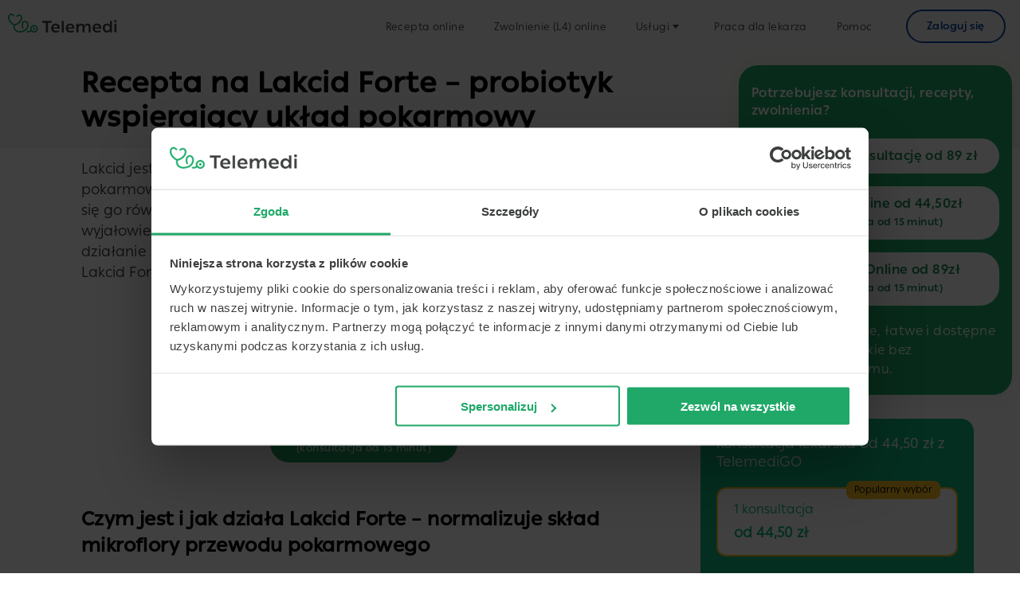

--- FILE ---
content_type: text/html; charset=UTF-8
request_url: https://telemedi.com/pl/poradnik/recepta-na-lakcid-forte-probiotyk-wspierajacy-uklad-pokarmowy/
body_size: 25873
content:
<!doctype html>
<html lang="pl-PL" prefix="og: https://ogp.me/ns#">

<head>
    <meta charset="UTF-8">
    <meta name="viewport"
        content="width=device-width, initial-scale=1, target-densityDpi=device-dpi" />
    <link rel="profile" href="https://gmpg.org/xfn/11">

    
    <!-- Custom favicons -->
    <link rel="apple-touch-icon" sizes="180x180"
        href="https://telemedi.com/wp-content/themes/telemedico-home-page/public/favicons/apple-touch-icon.png">
    <link rel="icon" type="image/png" sizes="32x32"
        href="https://telemedi.com/wp-content/themes/telemedico-home-page/public/favicons/favicon-32x32.png">
    <link rel="icon" type="image/png" sizes="16x16"
        href="https://telemedi.com/wp-content/themes/telemedico-home-page/public/favicons/favicon-16x16.png">
    <link rel="shortcut icon" href="https://telemedi.com/wp-content/themes/telemedico-home-page/public/favicons/favicon.ico">
    <link rel="manifest" href="https://telemedi.com/wp-content/themes/telemedico-home-page/public/site.webmanifest">
    <link rel="mask-icon" href="https://telemedi.com/wp-content/themes/telemedico-home-page/public/favicons/safari-pinned-tab.svg"
        color="#20a869">
    <meta name="msapplication-TileColor" content="#2b5797">
    <meta name="theme-color" content="#ffffff">
    <!-- // Custom favicons -->

    <script type="text/javascript" data-cookieconsent="ignore">
	window.dataLayer = window.dataLayer || [];

	function gtag() {
		dataLayer.push(arguments);
	}

	gtag("consent", "default", {
		ad_personalization: "denied",
		ad_storage: "denied",
		ad_user_data: "denied",
		analytics_storage: "denied",
		functionality_storage: "denied",
		personalization_storage: "denied",
		security_storage: "granted",
		wait_for_update: 500,
	});
	gtag("set", "ads_data_redaction", true);
	</script>
<script type="text/javascript"
		id="Cookiebot"
		src="https://consent.cookiebot.com/uc.js"
		data-implementation="wp"
		data-cbid="d527c754-16a8-4a01-8d77-b8009211edef"
						data-culture="PL"
				data-blockingmode="auto"
	></script>
<script data-cfasync="false" data-no-defer="1" data-no-minify="1" data-no-optimize="1">var ewww_webp_supported=!1;function check_webp_feature(A,e){var w;e=void 0!==e?e:function(){},ewww_webp_supported?e(ewww_webp_supported):((w=new Image).onload=function(){ewww_webp_supported=0<w.width&&0<w.height,e&&e(ewww_webp_supported)},w.onerror=function(){e&&e(!1)},w.src="data:image/webp;base64,"+{alpha:"UklGRkoAAABXRUJQVlA4WAoAAAAQAAAAAAAAAAAAQUxQSAwAAAARBxAR/Q9ERP8DAABWUDggGAAAABQBAJ0BKgEAAQAAAP4AAA3AAP7mtQAAAA=="}[A])}check_webp_feature("alpha");</script><script data-cfasync="false" data-no-defer="1" data-no-minify="1" data-no-optimize="1">var Arrive=function(c,w){"use strict";if(c.MutationObserver&&"undefined"!=typeof HTMLElement){var r,a=0,u=(r=HTMLElement.prototype.matches||HTMLElement.prototype.webkitMatchesSelector||HTMLElement.prototype.mozMatchesSelector||HTMLElement.prototype.msMatchesSelector,{matchesSelector:function(e,t){return e instanceof HTMLElement&&r.call(e,t)},addMethod:function(e,t,r){var a=e[t];e[t]=function(){return r.length==arguments.length?r.apply(this,arguments):"function"==typeof a?a.apply(this,arguments):void 0}},callCallbacks:function(e,t){t&&t.options.onceOnly&&1==t.firedElems.length&&(e=[e[0]]);for(var r,a=0;r=e[a];a++)r&&r.callback&&r.callback.call(r.elem,r.elem);t&&t.options.onceOnly&&1==t.firedElems.length&&t.me.unbindEventWithSelectorAndCallback.call(t.target,t.selector,t.callback)},checkChildNodesRecursively:function(e,t,r,a){for(var i,n=0;i=e[n];n++)r(i,t,a)&&a.push({callback:t.callback,elem:i}),0<i.childNodes.length&&u.checkChildNodesRecursively(i.childNodes,t,r,a)},mergeArrays:function(e,t){var r,a={};for(r in e)e.hasOwnProperty(r)&&(a[r]=e[r]);for(r in t)t.hasOwnProperty(r)&&(a[r]=t[r]);return a},toElementsArray:function(e){return e=void 0!==e&&("number"!=typeof e.length||e===c)?[e]:e}}),e=(l.prototype.addEvent=function(e,t,r,a){a={target:e,selector:t,options:r,callback:a,firedElems:[]};return this._beforeAdding&&this._beforeAdding(a),this._eventsBucket.push(a),a},l.prototype.removeEvent=function(e){for(var t,r=this._eventsBucket.length-1;t=this._eventsBucket[r];r--)e(t)&&(this._beforeRemoving&&this._beforeRemoving(t),(t=this._eventsBucket.splice(r,1))&&t.length&&(t[0].callback=null))},l.prototype.beforeAdding=function(e){this._beforeAdding=e},l.prototype.beforeRemoving=function(e){this._beforeRemoving=e},l),t=function(i,n){var o=new e,l=this,s={fireOnAttributesModification:!1};return o.beforeAdding(function(t){var e=t.target;e!==c.document&&e!==c||(e=document.getElementsByTagName("html")[0]);var r=new MutationObserver(function(e){n.call(this,e,t)}),a=i(t.options);r.observe(e,a),t.observer=r,t.me=l}),o.beforeRemoving(function(e){e.observer.disconnect()}),this.bindEvent=function(e,t,r){t=u.mergeArrays(s,t);for(var a=u.toElementsArray(this),i=0;i<a.length;i++)o.addEvent(a[i],e,t,r)},this.unbindEvent=function(){var r=u.toElementsArray(this);o.removeEvent(function(e){for(var t=0;t<r.length;t++)if(this===w||e.target===r[t])return!0;return!1})},this.unbindEventWithSelectorOrCallback=function(r){var a=u.toElementsArray(this),i=r,e="function"==typeof r?function(e){for(var t=0;t<a.length;t++)if((this===w||e.target===a[t])&&e.callback===i)return!0;return!1}:function(e){for(var t=0;t<a.length;t++)if((this===w||e.target===a[t])&&e.selector===r)return!0;return!1};o.removeEvent(e)},this.unbindEventWithSelectorAndCallback=function(r,a){var i=u.toElementsArray(this);o.removeEvent(function(e){for(var t=0;t<i.length;t++)if((this===w||e.target===i[t])&&e.selector===r&&e.callback===a)return!0;return!1})},this},i=new function(){var s={fireOnAttributesModification:!1,onceOnly:!1,existing:!1};function n(e,t,r){return!(!u.matchesSelector(e,t.selector)||(e._id===w&&(e._id=a++),-1!=t.firedElems.indexOf(e._id)))&&(t.firedElems.push(e._id),!0)}var c=(i=new t(function(e){var t={attributes:!1,childList:!0,subtree:!0};return e.fireOnAttributesModification&&(t.attributes=!0),t},function(e,i){e.forEach(function(e){var t=e.addedNodes,r=e.target,a=[];null!==t&&0<t.length?u.checkChildNodesRecursively(t,i,n,a):"attributes"===e.type&&n(r,i)&&a.push({callback:i.callback,elem:r}),u.callCallbacks(a,i)})})).bindEvent;return i.bindEvent=function(e,t,r){t=void 0===r?(r=t,s):u.mergeArrays(s,t);var a=u.toElementsArray(this);if(t.existing){for(var i=[],n=0;n<a.length;n++)for(var o=a[n].querySelectorAll(e),l=0;l<o.length;l++)i.push({callback:r,elem:o[l]});if(t.onceOnly&&i.length)return r.call(i[0].elem,i[0].elem);setTimeout(u.callCallbacks,1,i)}c.call(this,e,t,r)},i},o=new function(){var a={};function i(e,t){return u.matchesSelector(e,t.selector)}var n=(o=new t(function(){return{childList:!0,subtree:!0}},function(e,r){e.forEach(function(e){var t=e.removedNodes,e=[];null!==t&&0<t.length&&u.checkChildNodesRecursively(t,r,i,e),u.callCallbacks(e,r)})})).bindEvent;return o.bindEvent=function(e,t,r){t=void 0===r?(r=t,a):u.mergeArrays(a,t),n.call(this,e,t,r)},o};d(HTMLElement.prototype),d(NodeList.prototype),d(HTMLCollection.prototype),d(HTMLDocument.prototype),d(Window.prototype);var n={};return s(i,n,"unbindAllArrive"),s(o,n,"unbindAllLeave"),n}function l(){this._eventsBucket=[],this._beforeAdding=null,this._beforeRemoving=null}function s(e,t,r){u.addMethod(t,r,e.unbindEvent),u.addMethod(t,r,e.unbindEventWithSelectorOrCallback),u.addMethod(t,r,e.unbindEventWithSelectorAndCallback)}function d(e){e.arrive=i.bindEvent,s(i,e,"unbindArrive"),e.leave=o.bindEvent,s(o,e,"unbindLeave")}}(window,void 0),ewww_webp_supported=!1;function check_webp_feature(e,t){var r;ewww_webp_supported?t(ewww_webp_supported):((r=new Image).onload=function(){ewww_webp_supported=0<r.width&&0<r.height,t(ewww_webp_supported)},r.onerror=function(){t(!1)},r.src="data:image/webp;base64,"+{alpha:"UklGRkoAAABXRUJQVlA4WAoAAAAQAAAAAAAAAAAAQUxQSAwAAAARBxAR/Q9ERP8DAABWUDggGAAAABQBAJ0BKgEAAQAAAP4AAA3AAP7mtQAAAA==",animation:"UklGRlIAAABXRUJQVlA4WAoAAAASAAAAAAAAAAAAQU5JTQYAAAD/////AABBTk1GJgAAAAAAAAAAAAAAAAAAAGQAAABWUDhMDQAAAC8AAAAQBxAREYiI/gcA"}[e])}function ewwwLoadImages(e){if(e){for(var t=document.querySelectorAll(".batch-image img, .image-wrapper a, .ngg-pro-masonry-item a, .ngg-galleria-offscreen-seo-wrapper a"),r=0,a=t.length;r<a;r++)ewwwAttr(t[r],"data-src",t[r].getAttribute("data-webp")),ewwwAttr(t[r],"data-thumbnail",t[r].getAttribute("data-webp-thumbnail"));for(var i=document.querySelectorAll("div.woocommerce-product-gallery__image"),r=0,a=i.length;r<a;r++)ewwwAttr(i[r],"data-thumb",i[r].getAttribute("data-webp-thumb"))}for(var n=document.querySelectorAll("video"),r=0,a=n.length;r<a;r++)ewwwAttr(n[r],"poster",e?n[r].getAttribute("data-poster-webp"):n[r].getAttribute("data-poster-image"));for(var o,l=document.querySelectorAll("img.ewww_webp_lazy_load"),r=0,a=l.length;r<a;r++)e&&(ewwwAttr(l[r],"data-lazy-srcset",l[r].getAttribute("data-lazy-srcset-webp")),ewwwAttr(l[r],"data-srcset",l[r].getAttribute("data-srcset-webp")),ewwwAttr(l[r],"data-lazy-src",l[r].getAttribute("data-lazy-src-webp")),ewwwAttr(l[r],"data-src",l[r].getAttribute("data-src-webp")),ewwwAttr(l[r],"data-orig-file",l[r].getAttribute("data-webp-orig-file")),ewwwAttr(l[r],"data-medium-file",l[r].getAttribute("data-webp-medium-file")),ewwwAttr(l[r],"data-large-file",l[r].getAttribute("data-webp-large-file")),null!=(o=l[r].getAttribute("srcset"))&&!1!==o&&o.includes("R0lGOD")&&ewwwAttr(l[r],"src",l[r].getAttribute("data-lazy-src-webp"))),l[r].className=l[r].className.replace(/\bewww_webp_lazy_load\b/,"");for(var s=document.querySelectorAll(".ewww_webp"),r=0,a=s.length;r<a;r++)e?(ewwwAttr(s[r],"srcset",s[r].getAttribute("data-srcset-webp")),ewwwAttr(s[r],"src",s[r].getAttribute("data-src-webp")),ewwwAttr(s[r],"data-orig-file",s[r].getAttribute("data-webp-orig-file")),ewwwAttr(s[r],"data-medium-file",s[r].getAttribute("data-webp-medium-file")),ewwwAttr(s[r],"data-large-file",s[r].getAttribute("data-webp-large-file")),ewwwAttr(s[r],"data-large_image",s[r].getAttribute("data-webp-large_image")),ewwwAttr(s[r],"data-src",s[r].getAttribute("data-webp-src"))):(ewwwAttr(s[r],"srcset",s[r].getAttribute("data-srcset-img")),ewwwAttr(s[r],"src",s[r].getAttribute("data-src-img"))),s[r].className=s[r].className.replace(/\bewww_webp\b/,"ewww_webp_loaded");window.jQuery&&jQuery.fn.isotope&&jQuery.fn.imagesLoaded&&(jQuery(".fusion-posts-container-infinite").imagesLoaded(function(){jQuery(".fusion-posts-container-infinite").hasClass("isotope")&&jQuery(".fusion-posts-container-infinite").isotope()}),jQuery(".fusion-portfolio:not(.fusion-recent-works) .fusion-portfolio-wrapper").imagesLoaded(function(){jQuery(".fusion-portfolio:not(.fusion-recent-works) .fusion-portfolio-wrapper").isotope()}))}function ewwwWebPInit(e){ewwwLoadImages(e),ewwwNggLoadGalleries(e),document.arrive(".ewww_webp",function(){ewwwLoadImages(e)}),document.arrive(".ewww_webp_lazy_load",function(){ewwwLoadImages(e)}),document.arrive("videos",function(){ewwwLoadImages(e)}),"loading"==document.readyState?document.addEventListener("DOMContentLoaded",ewwwJSONParserInit):("undefined"!=typeof galleries&&ewwwNggParseGalleries(e),ewwwWooParseVariations(e))}function ewwwAttr(e,t,r){null!=r&&!1!==r&&e.setAttribute(t,r)}function ewwwJSONParserInit(){"undefined"!=typeof galleries&&check_webp_feature("alpha",ewwwNggParseGalleries),check_webp_feature("alpha",ewwwWooParseVariations)}function ewwwWooParseVariations(e){if(e)for(var t=document.querySelectorAll("form.variations_form"),r=0,a=t.length;r<a;r++){var i=t[r].getAttribute("data-product_variations"),n=!1;try{for(var o in i=JSON.parse(i))void 0!==i[o]&&void 0!==i[o].image&&(void 0!==i[o].image.src_webp&&(i[o].image.src=i[o].image.src_webp,n=!0),void 0!==i[o].image.srcset_webp&&(i[o].image.srcset=i[o].image.srcset_webp,n=!0),void 0!==i[o].image.full_src_webp&&(i[o].image.full_src=i[o].image.full_src_webp,n=!0),void 0!==i[o].image.gallery_thumbnail_src_webp&&(i[o].image.gallery_thumbnail_src=i[o].image.gallery_thumbnail_src_webp,n=!0),void 0!==i[o].image.thumb_src_webp&&(i[o].image.thumb_src=i[o].image.thumb_src_webp,n=!0));n&&ewwwAttr(t[r],"data-product_variations",JSON.stringify(i))}catch(e){}}}function ewwwNggParseGalleries(e){if(e)for(var t in galleries){var r=galleries[t];galleries[t].images_list=ewwwNggParseImageList(r.images_list)}}function ewwwNggLoadGalleries(e){e&&document.addEventListener("ngg.galleria.themeadded",function(e,t){window.ngg_galleria._create_backup=window.ngg_galleria.create,window.ngg_galleria.create=function(e,t){var r=$(e).data("id");return galleries["gallery_"+r].images_list=ewwwNggParseImageList(galleries["gallery_"+r].images_list),window.ngg_galleria._create_backup(e,t)}})}function ewwwNggParseImageList(e){for(var t in e){var r=e[t];if(void 0!==r["image-webp"]&&(e[t].image=r["image-webp"],delete e[t]["image-webp"]),void 0!==r["thumb-webp"]&&(e[t].thumb=r["thumb-webp"],delete e[t]["thumb-webp"]),void 0!==r.full_image_webp&&(e[t].full_image=r.full_image_webp,delete e[t].full_image_webp),void 0!==r.srcsets)for(var a in r.srcsets)nggSrcset=r.srcsets[a],void 0!==r.srcsets[a+"-webp"]&&(e[t].srcsets[a]=r.srcsets[a+"-webp"],delete e[t].srcsets[a+"-webp"]);if(void 0!==r.full_srcsets)for(var i in r.full_srcsets)nggFSrcset=r.full_srcsets[i],void 0!==r.full_srcsets[i+"-webp"]&&(e[t].full_srcsets[i]=r.full_srcsets[i+"-webp"],delete e[t].full_srcsets[i+"-webp"])}return e}check_webp_feature("alpha",ewwwWebPInit);</script>
<!-- Google Tag Manager for WordPress by gtm4wp.com -->
<script data-cfasync="false" data-pagespeed-no-defer>
	var gtm4wp_datalayer_name = "dataLayer";
	var dataLayer = dataLayer || [];
</script>
<!-- End Google Tag Manager for WordPress by gtm4wp.com -->
<!-- Search Engine Optimization by Rank Math - https://rankmath.com/ -->
<title>Recepta Na Lakcid Forte - Probiotyk Wspierający Układ Pokarmowy - Porady Lekarskie, Recepty, Zwolnienia I Konsultacje Online</title>
<meta name="description" content="Recepta na Lakcid Forte - probiotyk wspierający układ pokarmowy - Porady lekarskie online z mozliwością wystawienia recepty i zwolnienia (L4)."/>
<meta name="robots" content="follow, index, max-snippet:-1, max-video-preview:-1, max-image-preview:large"/>
<link rel="canonical" href="https://telemedi.com/pl/poradnik/recepta-na-lakcid-forte-probiotyk-wspierajacy-uklad-pokarmowy/" />
<meta property="og:locale" content="pl_PL" />
<meta property="og:type" content="article" />
<meta property="og:title" content="Recepta Na Lakcid Forte - Probiotyk Wspierający Układ Pokarmowy - Porady Lekarskie, Recepty, Zwolnienia I Konsultacje Online" />
<meta property="og:description" content="Recepta na Lakcid Forte - probiotyk wspierający układ pokarmowy - Porady lekarskie online z mozliwością wystawienia recepty i zwolnienia (L4)." />
<meta property="og:url" content="https://telemedi.com/pl/poradnik/recepta-na-lakcid-forte-probiotyk-wspierajacy-uklad-pokarmowy/" />
<meta property="og:site_name" content="Telemedi" />
<meta property="article:tag" content="lakcid-forte" />
<meta property="article:tag" content="lakcid-probiotyk" />
<meta property="article:tag" content="recepta-na-lakcid" />
<meta property="og:updated_time" content="2023-09-21T16:47:47+02:00" />
<meta name="twitter:card" content="summary_large_image" />
<meta name="twitter:title" content="Recepta Na Lakcid Forte - Probiotyk Wspierający Układ Pokarmowy - Porady Lekarskie, Recepty, Zwolnienia I Konsultacje Online" />
<meta name="twitter:description" content="Recepta na Lakcid Forte - probiotyk wspierający układ pokarmowy - Porady lekarskie online z mozliwością wystawienia recepty i zwolnienia (L4)." />
<script type="application/ld+json" class="rank-math-schema">{"@context":"https://schema.org","@graph":[{"@type":"BreadcrumbList","@id":"https://telemedi.com/pl/poradnik/recepta-na-lakcid-forte-probiotyk-wspierajacy-uklad-pokarmowy/#breadcrumb","itemListElement":[{"@type":"ListItem","position":"1","item":{"@id":"https://telemedi.com","name":"Home"}},{"@type":"ListItem","position":"2","item":{"@id":"https://telemedi.com/pl/poradnik/","name":"Guide"}},{"@type":"ListItem","position":"3","item":{"@id":"https://telemedi.com/pl/poradnik/recepta-na-lakcid-forte-probiotyk-wspierajacy-uklad-pokarmowy/","name":"Recepta na&nbsp;Lakcid Forte &#8211; probiotyk wspieraj\u0105cy uk\u0142ad pokarmowy"}}]}]}</script>
<!-- /Rank Math WordPress SEO plugin -->

<link rel='dns-prefetch' href='//js-eu1.hs-scripts.com' />
<link rel="alternate" type="application/rss+xml" title="Telemedi &raquo; Kanał z wpisami" href="https://telemedi.com/pl/feed/" />
<link rel="alternate" type="application/rss+xml" title="Telemedi &raquo; Kanał z komentarzami" href="https://telemedi.com/pl/comments/feed/" />
<link rel="alternate" title="oEmbed (JSON)" type="application/json+oembed" href="https://telemedi.com/tm-api/oembed/1.0/embed?url=https%3A%2F%2Ftelemedi.com%2Fpl%2Fporadnik%2Frecepta-na-lakcid-forte-probiotyk-wspierajacy-uklad-pokarmowy%2F" />
<link rel="alternate" title="oEmbed (XML)" type="text/xml+oembed" href="https://telemedi.com/tm-api/oembed/1.0/embed?url=https%3A%2F%2Ftelemedi.com%2Fpl%2Fporadnik%2Frecepta-na-lakcid-forte-probiotyk-wspierajacy-uklad-pokarmowy%2F&#038;format=xml" />
<style id='wp-img-auto-sizes-contain-inline-css'>
img:is([sizes=auto i],[sizes^="auto," i]){contain-intrinsic-size:3000px 1500px}
/*# sourceURL=wp-img-auto-sizes-contain-inline-css */
</style>
<link rel='stylesheet' id='sbi_styles-css' href='https://telemedi.com/wp-content/plugins/instagram-feed-pro/css/sbi-styles.min.css?ver=6.0.8' media='all' />
<style id='wp-emoji-styles-inline-css'>

	img.wp-smiley, img.emoji {
		display: inline !important;
		border: none !important;
		box-shadow: none !important;
		height: 1em !important;
		width: 1em !important;
		margin: 0 0.07em !important;
		vertical-align: -0.1em !important;
		background: none !important;
		padding: 0 !important;
	}
/*# sourceURL=wp-emoji-styles-inline-css */
</style>
<style id='wp-block-library-inline-css'>
:root{--wp-block-synced-color:#7a00df;--wp-block-synced-color--rgb:122,0,223;--wp-bound-block-color:var(--wp-block-synced-color);--wp-editor-canvas-background:#ddd;--wp-admin-theme-color:#007cba;--wp-admin-theme-color--rgb:0,124,186;--wp-admin-theme-color-darker-10:#006ba1;--wp-admin-theme-color-darker-10--rgb:0,107,160.5;--wp-admin-theme-color-darker-20:#005a87;--wp-admin-theme-color-darker-20--rgb:0,90,135;--wp-admin-border-width-focus:2px}@media (min-resolution:192dpi){:root{--wp-admin-border-width-focus:1.5px}}.wp-element-button{cursor:pointer}:root .has-very-light-gray-background-color{background-color:#eee}:root .has-very-dark-gray-background-color{background-color:#313131}:root .has-very-light-gray-color{color:#eee}:root .has-very-dark-gray-color{color:#313131}:root .has-vivid-green-cyan-to-vivid-cyan-blue-gradient-background{background:linear-gradient(135deg,#00d084,#0693e3)}:root .has-purple-crush-gradient-background{background:linear-gradient(135deg,#34e2e4,#4721fb 50%,#ab1dfe)}:root .has-hazy-dawn-gradient-background{background:linear-gradient(135deg,#faaca8,#dad0ec)}:root .has-subdued-olive-gradient-background{background:linear-gradient(135deg,#fafae1,#67a671)}:root .has-atomic-cream-gradient-background{background:linear-gradient(135deg,#fdd79a,#004a59)}:root .has-nightshade-gradient-background{background:linear-gradient(135deg,#330968,#31cdcf)}:root .has-midnight-gradient-background{background:linear-gradient(135deg,#020381,#2874fc)}:root{--wp--preset--font-size--normal:16px;--wp--preset--font-size--huge:42px}.has-regular-font-size{font-size:1em}.has-larger-font-size{font-size:2.625em}.has-normal-font-size{font-size:var(--wp--preset--font-size--normal)}.has-huge-font-size{font-size:var(--wp--preset--font-size--huge)}.has-text-align-center{text-align:center}.has-text-align-left{text-align:left}.has-text-align-right{text-align:right}.has-fit-text{white-space:nowrap!important}#end-resizable-editor-section{display:none}.aligncenter{clear:both}.items-justified-left{justify-content:flex-start}.items-justified-center{justify-content:center}.items-justified-right{justify-content:flex-end}.items-justified-space-between{justify-content:space-between}.screen-reader-text{border:0;clip-path:inset(50%);height:1px;margin:-1px;overflow:hidden;padding:0;position:absolute;width:1px;word-wrap:normal!important}.screen-reader-text:focus{background-color:#ddd;clip-path:none;color:#444;display:block;font-size:1em;height:auto;left:5px;line-height:normal;padding:15px 23px 14px;text-decoration:none;top:5px;width:auto;z-index:100000}html :where(.has-border-color){border-style:solid}html :where([style*=border-top-color]){border-top-style:solid}html :where([style*=border-right-color]){border-right-style:solid}html :where([style*=border-bottom-color]){border-bottom-style:solid}html :where([style*=border-left-color]){border-left-style:solid}html :where([style*=border-width]){border-style:solid}html :where([style*=border-top-width]){border-top-style:solid}html :where([style*=border-right-width]){border-right-style:solid}html :where([style*=border-bottom-width]){border-bottom-style:solid}html :where([style*=border-left-width]){border-left-style:solid}html :where(img[class*=wp-image-]){height:auto;max-width:100%}:where(figure){margin:0 0 1em}html :where(.is-position-sticky){--wp-admin--admin-bar--position-offset:var(--wp-admin--admin-bar--height,0px)}@media screen and (max-width:600px){html :where(.is-position-sticky){--wp-admin--admin-bar--position-offset:0px}}

/*# sourceURL=wp-block-library-inline-css */
</style><style id='wp-block-heading-inline-css'>
h1:where(.wp-block-heading).has-background,h2:where(.wp-block-heading).has-background,h3:where(.wp-block-heading).has-background,h4:where(.wp-block-heading).has-background,h5:where(.wp-block-heading).has-background,h6:where(.wp-block-heading).has-background{padding:1.25em 2.375em}h1.has-text-align-left[style*=writing-mode]:where([style*=vertical-lr]),h1.has-text-align-right[style*=writing-mode]:where([style*=vertical-rl]),h2.has-text-align-left[style*=writing-mode]:where([style*=vertical-lr]),h2.has-text-align-right[style*=writing-mode]:where([style*=vertical-rl]),h3.has-text-align-left[style*=writing-mode]:where([style*=vertical-lr]),h3.has-text-align-right[style*=writing-mode]:where([style*=vertical-rl]),h4.has-text-align-left[style*=writing-mode]:where([style*=vertical-lr]),h4.has-text-align-right[style*=writing-mode]:where([style*=vertical-rl]),h5.has-text-align-left[style*=writing-mode]:where([style*=vertical-lr]),h5.has-text-align-right[style*=writing-mode]:where([style*=vertical-rl]),h6.has-text-align-left[style*=writing-mode]:where([style*=vertical-lr]),h6.has-text-align-right[style*=writing-mode]:where([style*=vertical-rl]){rotate:180deg}
/*# sourceURL=https://telemedi.com/wp-includes/blocks/heading/style.min.css */
</style>
<style id='wp-block-list-inline-css'>
ol,ul{box-sizing:border-box}:root :where(.wp-block-list.has-background){padding:1.25em 2.375em}
/*# sourceURL=https://telemedi.com/wp-includes/blocks/list/style.min.css */
</style>
<style id='wp-block-embed-inline-css'>
.wp-block-embed.alignleft,.wp-block-embed.alignright,.wp-block[data-align=left]>[data-type="core/embed"],.wp-block[data-align=right]>[data-type="core/embed"]{max-width:360px;width:100%}.wp-block-embed.alignleft .wp-block-embed__wrapper,.wp-block-embed.alignright .wp-block-embed__wrapper,.wp-block[data-align=left]>[data-type="core/embed"] .wp-block-embed__wrapper,.wp-block[data-align=right]>[data-type="core/embed"] .wp-block-embed__wrapper{min-width:280px}.wp-block-cover .wp-block-embed{min-height:240px;min-width:320px}.wp-block-embed{overflow-wrap:break-word}.wp-block-embed :where(figcaption){margin-bottom:1em;margin-top:.5em}.wp-block-embed iframe{max-width:100%}.wp-block-embed__wrapper{position:relative}.wp-embed-responsive .wp-has-aspect-ratio .wp-block-embed__wrapper:before{content:"";display:block;padding-top:50%}.wp-embed-responsive .wp-has-aspect-ratio iframe{bottom:0;height:100%;left:0;position:absolute;right:0;top:0;width:100%}.wp-embed-responsive .wp-embed-aspect-21-9 .wp-block-embed__wrapper:before{padding-top:42.85%}.wp-embed-responsive .wp-embed-aspect-18-9 .wp-block-embed__wrapper:before{padding-top:50%}.wp-embed-responsive .wp-embed-aspect-16-9 .wp-block-embed__wrapper:before{padding-top:56.25%}.wp-embed-responsive .wp-embed-aspect-4-3 .wp-block-embed__wrapper:before{padding-top:75%}.wp-embed-responsive .wp-embed-aspect-1-1 .wp-block-embed__wrapper:before{padding-top:100%}.wp-embed-responsive .wp-embed-aspect-9-16 .wp-block-embed__wrapper:before{padding-top:177.77%}.wp-embed-responsive .wp-embed-aspect-1-2 .wp-block-embed__wrapper:before{padding-top:200%}
/*# sourceURL=https://telemedi.com/wp-includes/blocks/embed/style.min.css */
</style>
<style id='wp-block-paragraph-inline-css'>
.is-small-text{font-size:.875em}.is-regular-text{font-size:1em}.is-large-text{font-size:2.25em}.is-larger-text{font-size:3em}.has-drop-cap:not(:focus):first-letter{float:left;font-size:8.4em;font-style:normal;font-weight:100;line-height:.68;margin:.05em .1em 0 0;text-transform:uppercase}body.rtl .has-drop-cap:not(:focus):first-letter{float:none;margin-left:.1em}p.has-drop-cap.has-background{overflow:hidden}:root :where(p.has-background){padding:1.25em 2.375em}:where(p.has-text-color:not(.has-link-color)) a{color:inherit}p.has-text-align-left[style*="writing-mode:vertical-lr"],p.has-text-align-right[style*="writing-mode:vertical-rl"]{rotate:180deg}
/*# sourceURL=https://telemedi.com/wp-includes/blocks/paragraph/style.min.css */
</style>
<style id='global-styles-inline-css'>
:root{--wp--preset--aspect-ratio--square: 1;--wp--preset--aspect-ratio--4-3: 4/3;--wp--preset--aspect-ratio--3-4: 3/4;--wp--preset--aspect-ratio--3-2: 3/2;--wp--preset--aspect-ratio--2-3: 2/3;--wp--preset--aspect-ratio--16-9: 16/9;--wp--preset--aspect-ratio--9-16: 9/16;--wp--preset--color--black: #000000;--wp--preset--color--cyan-bluish-gray: #abb8c3;--wp--preset--color--white: #ffffff;--wp--preset--color--pale-pink: #f78da7;--wp--preset--color--vivid-red: #cf2e2e;--wp--preset--color--luminous-vivid-orange: #ff6900;--wp--preset--color--luminous-vivid-amber: #fcb900;--wp--preset--color--light-green-cyan: #7bdcb5;--wp--preset--color--vivid-green-cyan: #00d084;--wp--preset--color--pale-cyan-blue: #8ed1fc;--wp--preset--color--vivid-cyan-blue: #0693e3;--wp--preset--color--vivid-purple: #9b51e0;--wp--preset--gradient--vivid-cyan-blue-to-vivid-purple: linear-gradient(135deg,rgb(6,147,227) 0%,rgb(155,81,224) 100%);--wp--preset--gradient--light-green-cyan-to-vivid-green-cyan: linear-gradient(135deg,rgb(122,220,180) 0%,rgb(0,208,130) 100%);--wp--preset--gradient--luminous-vivid-amber-to-luminous-vivid-orange: linear-gradient(135deg,rgb(252,185,0) 0%,rgb(255,105,0) 100%);--wp--preset--gradient--luminous-vivid-orange-to-vivid-red: linear-gradient(135deg,rgb(255,105,0) 0%,rgb(207,46,46) 100%);--wp--preset--gradient--very-light-gray-to-cyan-bluish-gray: linear-gradient(135deg,rgb(238,238,238) 0%,rgb(169,184,195) 100%);--wp--preset--gradient--cool-to-warm-spectrum: linear-gradient(135deg,rgb(74,234,220) 0%,rgb(151,120,209) 20%,rgb(207,42,186) 40%,rgb(238,44,130) 60%,rgb(251,105,98) 80%,rgb(254,248,76) 100%);--wp--preset--gradient--blush-light-purple: linear-gradient(135deg,rgb(255,206,236) 0%,rgb(152,150,240) 100%);--wp--preset--gradient--blush-bordeaux: linear-gradient(135deg,rgb(254,205,165) 0%,rgb(254,45,45) 50%,rgb(107,0,62) 100%);--wp--preset--gradient--luminous-dusk: linear-gradient(135deg,rgb(255,203,112) 0%,rgb(199,81,192) 50%,rgb(65,88,208) 100%);--wp--preset--gradient--pale-ocean: linear-gradient(135deg,rgb(255,245,203) 0%,rgb(182,227,212) 50%,rgb(51,167,181) 100%);--wp--preset--gradient--electric-grass: linear-gradient(135deg,rgb(202,248,128) 0%,rgb(113,206,126) 100%);--wp--preset--gradient--midnight: linear-gradient(135deg,rgb(2,3,129) 0%,rgb(40,116,252) 100%);--wp--preset--font-size--small: 13px;--wp--preset--font-size--medium: 20px;--wp--preset--font-size--large: 36px;--wp--preset--font-size--x-large: 42px;--wp--preset--spacing--20: 0.44rem;--wp--preset--spacing--30: 0.67rem;--wp--preset--spacing--40: 1rem;--wp--preset--spacing--50: 1.5rem;--wp--preset--spacing--60: 2.25rem;--wp--preset--spacing--70: 3.38rem;--wp--preset--spacing--80: 5.06rem;--wp--preset--shadow--natural: 6px 6px 9px rgba(0, 0, 0, 0.2);--wp--preset--shadow--deep: 12px 12px 50px rgba(0, 0, 0, 0.4);--wp--preset--shadow--sharp: 6px 6px 0px rgba(0, 0, 0, 0.2);--wp--preset--shadow--outlined: 6px 6px 0px -3px rgb(255, 255, 255), 6px 6px rgb(0, 0, 0);--wp--preset--shadow--crisp: 6px 6px 0px rgb(0, 0, 0);}:where(.is-layout-flex){gap: 0.5em;}:where(.is-layout-grid){gap: 0.5em;}body .is-layout-flex{display: flex;}.is-layout-flex{flex-wrap: wrap;align-items: center;}.is-layout-flex > :is(*, div){margin: 0;}body .is-layout-grid{display: grid;}.is-layout-grid > :is(*, div){margin: 0;}:where(.wp-block-columns.is-layout-flex){gap: 2em;}:where(.wp-block-columns.is-layout-grid){gap: 2em;}:where(.wp-block-post-template.is-layout-flex){gap: 1.25em;}:where(.wp-block-post-template.is-layout-grid){gap: 1.25em;}.has-black-color{color: var(--wp--preset--color--black) !important;}.has-cyan-bluish-gray-color{color: var(--wp--preset--color--cyan-bluish-gray) !important;}.has-white-color{color: var(--wp--preset--color--white) !important;}.has-pale-pink-color{color: var(--wp--preset--color--pale-pink) !important;}.has-vivid-red-color{color: var(--wp--preset--color--vivid-red) !important;}.has-luminous-vivid-orange-color{color: var(--wp--preset--color--luminous-vivid-orange) !important;}.has-luminous-vivid-amber-color{color: var(--wp--preset--color--luminous-vivid-amber) !important;}.has-light-green-cyan-color{color: var(--wp--preset--color--light-green-cyan) !important;}.has-vivid-green-cyan-color{color: var(--wp--preset--color--vivid-green-cyan) !important;}.has-pale-cyan-blue-color{color: var(--wp--preset--color--pale-cyan-blue) !important;}.has-vivid-cyan-blue-color{color: var(--wp--preset--color--vivid-cyan-blue) !important;}.has-vivid-purple-color{color: var(--wp--preset--color--vivid-purple) !important;}.has-black-background-color{background-color: var(--wp--preset--color--black) !important;}.has-cyan-bluish-gray-background-color{background-color: var(--wp--preset--color--cyan-bluish-gray) !important;}.has-white-background-color{background-color: var(--wp--preset--color--white) !important;}.has-pale-pink-background-color{background-color: var(--wp--preset--color--pale-pink) !important;}.has-vivid-red-background-color{background-color: var(--wp--preset--color--vivid-red) !important;}.has-luminous-vivid-orange-background-color{background-color: var(--wp--preset--color--luminous-vivid-orange) !important;}.has-luminous-vivid-amber-background-color{background-color: var(--wp--preset--color--luminous-vivid-amber) !important;}.has-light-green-cyan-background-color{background-color: var(--wp--preset--color--light-green-cyan) !important;}.has-vivid-green-cyan-background-color{background-color: var(--wp--preset--color--vivid-green-cyan) !important;}.has-pale-cyan-blue-background-color{background-color: var(--wp--preset--color--pale-cyan-blue) !important;}.has-vivid-cyan-blue-background-color{background-color: var(--wp--preset--color--vivid-cyan-blue) !important;}.has-vivid-purple-background-color{background-color: var(--wp--preset--color--vivid-purple) !important;}.has-black-border-color{border-color: var(--wp--preset--color--black) !important;}.has-cyan-bluish-gray-border-color{border-color: var(--wp--preset--color--cyan-bluish-gray) !important;}.has-white-border-color{border-color: var(--wp--preset--color--white) !important;}.has-pale-pink-border-color{border-color: var(--wp--preset--color--pale-pink) !important;}.has-vivid-red-border-color{border-color: var(--wp--preset--color--vivid-red) !important;}.has-luminous-vivid-orange-border-color{border-color: var(--wp--preset--color--luminous-vivid-orange) !important;}.has-luminous-vivid-amber-border-color{border-color: var(--wp--preset--color--luminous-vivid-amber) !important;}.has-light-green-cyan-border-color{border-color: var(--wp--preset--color--light-green-cyan) !important;}.has-vivid-green-cyan-border-color{border-color: var(--wp--preset--color--vivid-green-cyan) !important;}.has-pale-cyan-blue-border-color{border-color: var(--wp--preset--color--pale-cyan-blue) !important;}.has-vivid-cyan-blue-border-color{border-color: var(--wp--preset--color--vivid-cyan-blue) !important;}.has-vivid-purple-border-color{border-color: var(--wp--preset--color--vivid-purple) !important;}.has-vivid-cyan-blue-to-vivid-purple-gradient-background{background: var(--wp--preset--gradient--vivid-cyan-blue-to-vivid-purple) !important;}.has-light-green-cyan-to-vivid-green-cyan-gradient-background{background: var(--wp--preset--gradient--light-green-cyan-to-vivid-green-cyan) !important;}.has-luminous-vivid-amber-to-luminous-vivid-orange-gradient-background{background: var(--wp--preset--gradient--luminous-vivid-amber-to-luminous-vivid-orange) !important;}.has-luminous-vivid-orange-to-vivid-red-gradient-background{background: var(--wp--preset--gradient--luminous-vivid-orange-to-vivid-red) !important;}.has-very-light-gray-to-cyan-bluish-gray-gradient-background{background: var(--wp--preset--gradient--very-light-gray-to-cyan-bluish-gray) !important;}.has-cool-to-warm-spectrum-gradient-background{background: var(--wp--preset--gradient--cool-to-warm-spectrum) !important;}.has-blush-light-purple-gradient-background{background: var(--wp--preset--gradient--blush-light-purple) !important;}.has-blush-bordeaux-gradient-background{background: var(--wp--preset--gradient--blush-bordeaux) !important;}.has-luminous-dusk-gradient-background{background: var(--wp--preset--gradient--luminous-dusk) !important;}.has-pale-ocean-gradient-background{background: var(--wp--preset--gradient--pale-ocean) !important;}.has-electric-grass-gradient-background{background: var(--wp--preset--gradient--electric-grass) !important;}.has-midnight-gradient-background{background: var(--wp--preset--gradient--midnight) !important;}.has-small-font-size{font-size: var(--wp--preset--font-size--small) !important;}.has-medium-font-size{font-size: var(--wp--preset--font-size--medium) !important;}.has-large-font-size{font-size: var(--wp--preset--font-size--large) !important;}.has-x-large-font-size{font-size: var(--wp--preset--font-size--x-large) !important;}
/*# sourceURL=global-styles-inline-css */
</style>

<style id='classic-theme-styles-inline-css'>
/*! This file is auto-generated */
.wp-block-button__link{color:#fff;background-color:#32373c;border-radius:9999px;box-shadow:none;text-decoration:none;padding:calc(.667em + 2px) calc(1.333em + 2px);font-size:1.125em}.wp-block-file__button{background:#32373c;color:#fff;text-decoration:none}
/*# sourceURL=/wp-includes/css/classic-themes.min.css */
</style>
<link rel='stylesheet' id='telemedico-style-css' href='https://telemedi.com/wp-content/themes/telemedico-home-page/style.css?ver=1.6.4.6' media='all' />
<link rel='stylesheet' id='main-css' href='https://telemedi.com/wp-content/themes/telemedico-home-page/public/main.css?ver=1.6.4.6' media='all' />
<link rel='stylesheet' id='color-scheme-css' href='https://telemedi.com/wp-content/themes/telemedico-home-page/public/scheme_telemedi.css?ver=1.6.4.6' media='all' />
<script src="https://telemedi.com/wp-content/plugins/nelio-ab-testing/assets/dist/js/visitor-type.js?ver=493f3fb005029d7ebf0b" id="nelio-ab-testing-visitor-type-js"></script>
<script src="https://telemedi.com/wp-includes/js/jquery/jquery.min.js?ver=3.7.1" id="jquery-core-js"></script>
<script src="https://telemedi.com/wp-includes/js/jquery/jquery-migrate.min.js?ver=3.4.1" id="jquery-migrate-js"></script>
<script src="https://telemedi.com/wp-content/themes/telemedico-home-page/src/js/initialSearchParams.js?ver=1.6.4.6" id="telemedi-initial-search-params-js"></script>
<link rel="https://api.w.org/" href="https://telemedi.com/tm-api/" /><link rel="alternate" title="JSON" type="application/json" href="https://telemedi.com/tm-api/wp/v2/tm-guide/12978" /><link rel="EditURI" type="application/rsd+xml" title="RSD" href="https://telemedi.com/xmlrpc.php?rsd" />
<meta name="generator" content="WordPress 6.9" />
<link rel='shortlink' href='https://telemedi.com/?p=12978' />
			<!-- DO NOT COPY THIS SNIPPET! Start of Page Analytics Tracking for HubSpot WordPress plugin v11.3.33-->
			<script class="hsq-set-content-id" data-content-id="blog-post">
				var _hsq = _hsq || [];
				_hsq.push(["setContentType", "blog-post"]);
			</script>
			<!-- DO NOT COPY THIS SNIPPET! End of Page Analytics Tracking for HubSpot WordPress plugin -->
			<script type="text/javascript">document.documentElement.className += " js";</script>

<!-- Google Tag Manager for WordPress by gtm4wp.com -->
<!-- GTM Container placement set to footer -->
<script data-cfasync="false" data-pagespeed-no-defer>
	var dataLayer_content = {"pagePostType":"tm-guide","pagePostType2":"single-tm-guide","pageAttributes":["lakcid-forte","lakcid-probiotyk","recepta-na-lakcid"],"pagePostAuthor":"telemedico"};
	dataLayer.push( dataLayer_content );
</script>
<script data-cfasync="false" data-pagespeed-no-defer>
(function(w,d,s,l,i){w[l]=w[l]||[];w[l].push({'gtm.start':
new Date().getTime(),event:'gtm.js'});var f=d.getElementsByTagName(s)[0],
j=d.createElement(s),dl=l!='dataLayer'?'&l='+l:'';j.async=true;j.src=
'//www.googletagmanager.com/gtm.js?id='+i+dl;f.parentNode.insertBefore(j,f);
})(window,document,'script','dataLayer','GTM-TDSDRR');
</script>
<!-- End Google Tag Manager for WordPress by gtm4wp.com --><noscript><style>.lazyload[data-src]{display:none !important;}</style></noscript><style>.lazyload{background-image:none !important;}.lazyload:before{background-image:none !important;}</style><style>.wp-block-gallery.is-cropped .blocks-gallery-item picture{height:100%;width:100%;}</style><link rel="icon" href="https://telemedi.com/wp-content/uploads/sites/17/2022/04/favicon-150x150.png" sizes="32x32" />
<link rel="icon" href="https://telemedi.com/wp-content/uploads/sites/17/2022/04/favicon.png" sizes="192x192" />
<link rel="apple-touch-icon" href="https://telemedi.com/wp-content/uploads/sites/17/2022/04/favicon.png" />
<meta name="msapplication-TileImage" content="https://telemedi.com/wp-content/uploads/sites/17/2022/04/favicon.png" />

        <style>
        li.menu-item.lang-item.lang-item-en{display: none;}li.menu-item.lang-item.lang-item-es{display: none;}li.menu-item.lang-item.lang-item-pt{display: none;}li.menu-item.lang-item.lang-item-de{display: none;}li.menu-item.lang-item.lang-item-it{display: none;}li.menu-item.lang-item.lang-item-bs{display: none;}li.menu-item.lang-item.lang-item-hr{display: none;}li.menu-item.lang-item.lang-item-rs{display: none;}    </style>
        <script>
        jQuery(document).ready(function(){
            if (typeof(dataLayer) === "undefined") {
    dataLayer=[];
}
const initialSearchParamsString = sessionStorage.getItem("initialSearchParams");
let initialSearchParams = {};
if (initialSearchParamsString !== null) {
    if (initialSearchParamsString !== "") {
        initialSearchParams = JSON.parse(initialSearchParamsString);
    }
}
dataLayer.push({
    "cDLV - platform": navigator.userAgent,
    "c_utm_campaign": initialSearchParams.utm_campaign ?? "",
    "c_utm_medium": initialSearchParams.utm_medium ?? "",
    "c_utm_source": initialSearchParams.utm_source ?? "","event": "guide_details_page_loaded","title": "Recepta na&nbsp;Lakcid Forte &#8211; probiotyk wspierający układ pokarmowy",});        });
    </script>
    </head>


<body class="wp-singular tm-guide-template-default single single-tm-guide postid-12978 wp-theme-telemedico-home-page page--buttons-default hide-thulium--on-mobile  no-sidebar">
    <div class="open-reply__session-id-notice" data-nosnippet></div>
<script>
    const OPEN_REPLAY_ANONYMOUS_KEY = "ANONYMOUS-";
    const randomSessionId = Math.round((Math.random() * (900000) + 100000)).toString();
    const initOpts = {
        projectKey: '3RQjnSAhA9IL7Tb7PAWe',
        ingestPoint: 'https://openreplay.telemedi.com/ingest',
        captureIFrames: false,
        defaultInputMode: 0,
        obscureTextNumbers: false,
        obscureTextEmails: true,
        revID: 'wp-telemedi-main-1.6.4.6',
        network: {
            failuresOnly: false,
            sessionTokenHeader: false,
            ignoreHeaders: true,
            capturePayload: true,
            sanitizer: data => {
                const body = data?.request?.body ? JSON.parse(data.request.body) : null;
                const hidePasswordString = "*****";
                if (data?.url?.includes("login-password-grant")) {
                    body.password = hidePasswordString;
                    data.request.body = JSON.stringify(body);
                } else if (data?.url?.includes("change-password")) {
                    body.oldPlainPassword = hidePasswordString;
                    body.plainPassword = hidePasswordString;
                    data.request.body = JSON.stringify(body);
                }
                return data;
            }
        }
    };
    const startOpts = {
        userID: OPEN_REPLAY_ANONYMOUS_KEY + randomSessionId,
        metadata: {
            clinicId: 'e255f0a2-36e6-4b41-b6c3-580669d42cbc',
            clinicName: 'Telemedi',
            clinicUrl: 'https://telemedi.com/',
        },
        controlConfirm: {
            text: 'Czy akceptujesz zdalne wsparcie pracownika Telemedi?',
            confirmBtn: 'Zaakceptuj',
            declineBtn: 'Odrzuć',
        },
        callConfirm: {
            text: 'Połączenie przychodzące od pracownika Telemedi. Czy chcesz odebrać?',
            confirmBtn: 'Odbierz',
            declineBtn: 'Odrzuć',
        }
    };

    // start OpenReplay
    (function(A,s,a,y,e,r){
        r=window.OpenReplay=[e,r,y,[s-1, e]];
        s=document.createElement('script');s.src=A;s.async=!a;
        document.getElementsByTagName('head')[0].appendChild(s);
        r.start=function(v){r.push([0])};
        r.stop=function(v){r.push([1])};
        r.setUserID=function(id){r.push([2,id])};
        r.setUserAnonymousID=function(id){r.push([3,id])};
        r.setMetadata=function(k,v){r.push([4,k,v])};
        r.event=function(k,p,i){r.push([5,k,p,i])};
        r.issue=function(k,p){r.push([6,k,p])};
        r.isActive=function(){return false};
        r.getSessionToken=function(){};
    })("//static.openreplay.com/5.0.0/openreplay-assist.js",1,0,initOpts,startOpts);

    // populate session notice
    document.querySelector(".open-reply__session-id-notice").innerHTML = "Sesja: " + randomSessionId;
</script>
    
    <header class="header">
                        <div class="container u-bg-pastel theme-light">
            <div class="header__row row columns-14">
                <div class="header-wrapper content-container">
                    <div class="header-logo__wrapper">
                        <a href="https://telemedi.com/pl" aria-current="page" class="header-logo">
                            <img class="header-logo__img--white " src="https://telemedi.com/wp-content/themes/telemedico-home-page/src/icons/telemedi_white.svg" alt="Teleledi" />
                            <img class="header-logo__img " src="https://telemedi.com/wp-content/themes/telemedico-home-page/src/icons/telemedi.svg" alt="Telemedi" />
                        </a>

                        <div class="header-logo__menu-wrapper">
    <div class="header-logo__menu">
            </div>
</div>

                        
                    </div>
                    <nav role="navigation" id="navigation-menu" class="header-navigation">
                        <div class="header-navigation-wrapper">
                            <ul id="menu-header" class="header-navigation__items"><li id="menu-item-10913" class="menu-item menu-item-type-custom menu-item-object-custom navigation-item w-nav-link menu-item-10913"><a href="https://telemedi.com/pl/recepta-online/" class="navigation-item--link">Recepta online</a></li>
<li id="menu-item-11801" class="menu-item menu-item-type-post_type menu-item-object-page navigation-item w-nav-link menu-item-11801"><a href="https://telemedi.com/pl/zwolnienie-online-l4-przez-internet/" class="navigation-item--link">Zwolnienie (L4) online</a></li>
<li id="menu-item-1713" class="menu-item menu-item-type-custom menu-item-object-custom menu-item-has-children navigation-item w-nav-link menu-item-1713"><a href="#" class="navigation-item--link">Usługi</a>
<ul class="sub-menu">
	<li id="menu-item-1723" class="menu-item menu-item-type-post_type menu-item-object-page navigation-item w-nav-link menu-item-1723"><a href="https://telemedi.com/pl/konsultacje-telemedyczne-czat-online-teleporady/" class="navigation-item--link">Konsultacje telemedyczne – czat online i&nbsp;telekonsultacje / teleporady</a></li>
	<li id="menu-item-12533" class="menu-item menu-item-type-post_type menu-item-object-page navigation-item w-nav-link menu-item-12533"><a href="https://telemedi.com/pl/zwolnienie-online-l4-przez-internet/" class="navigation-item--link">Zwolnienie (L4) online</a></li>
	<li id="menu-item-23487" class="menu-item menu-item-type-post_type menu-item-object-page navigation-item w-nav-link menu-item-23487"><a href="https://telemedi.com/pl/lp/poz/" class="navigation-item--link">Lekarz POZ – Bezpłatne konsultacje na NFZ</a></li>
	<li id="menu-item-12534" class="menu-item menu-item-type-custom menu-item-object-custom navigation-item w-nav-link menu-item-12534"><a href="https://telemedi.com/pl/recepta-online/" class="navigation-item--link">Recepta online</a></li>
	<li id="menu-item-16498" class="menu-item menu-item-type-post_type menu-item-object-page navigation-item w-nav-link menu-item-16498"><a href="https://telemedi.com/pl/medycyna-pracy/" class="navigation-item--link">Badania medycyny pracy</a></li>
	<li id="menu-item-1814" class="menu-item menu-item-type-post_type menu-item-object-page navigation-item w-nav-link menu-item-1814"><a href="https://telemedi.com/pl/jak-to-dziala/" class="navigation-item--link">Jak to&nbsp;działa?</a></li>
	<li id="menu-item-1815" class="menu-item menu-item-type-post_type menu-item-object-page navigation-item w-nav-link menu-item-1815"><a href="https://telemedi.com/pl/badania/" class="navigation-item--link">Badania laboratoryjne (np.&nbsp;krwi)</a></li>
	<li id="menu-item-12532" class="menu-item menu-item-type-custom menu-item-object-custom navigation-item w-nav-link menu-item-12532"><a href="https://business.telemedi.com/" class="navigation-item--link">Współpraca B2B</a></li>
</ul>
</li>
<li id="menu-item-20784" class="menu-item menu-item-type-custom menu-item-object-custom navigation-item w-nav-link menu-item-20784"><a href="https://join.telemedi.com/?utm_campaign=naglowek" class="navigation-item--link">Praca dla lekarza</a></li>
<li id="menu-item-1720" class="menu-item menu-item-type-post_type menu-item-object-page navigation-item w-nav-link menu-item-1720"><a href="https://telemedi.com/pl/faq/" class="navigation-item--link">Pomoc</a></li>
</ul>
                        </div>
                    </nav>
                                                            <div class="header-navigation__button-wrapper">
                        
    <a
      href="https://panel.telemedi.com/pl/login"
      target="_self"
      class=" btn btn--primary btn--medium"
          >Zaloguj się</a>

    <a
      href="https://telemedi.com/pl/lp/poz/"
      target="_self"
      class=" btn btn--tertiary btn--medium"
          >Zarejestruj się</a>
                    </div>
                    <div class="button-wrap">
                        
    <a
      href="https://panel.telemedi.com/pl/login"
      target="_self"
      class="theme-light btn btn--secondary btn--medium"
          >Zaloguj się</a>
                    </div>
                    <div class="mobile-menu-header-button-container">
                        
    <a
      href="https://panel.telemedi.com/pl/login"
      target="_self"
      class=" btn btn--tertiary btn--small"
          >Zaloguj się</a>
                    </div>
                    <div class="menu-button">
                        <svg class="menu-button__icon menu-button__icon--open js-open-mobile-menu">
                            <use xlink:href="https://telemedi.com/wp-content/themes/telemedico-home-page/public/hamburger.svg#hamburger">
                            </use>
                        </svg>
                        <svg class="menu-button__icon menu-button__icon--close js-close-mobile-menu">
                            <use xlink:href="https://telemedi.com/wp-content/themes/telemedico-home-page/public/sprite.svg#close"></use>
                        </svg>
                    </div>
                </div>
            </div>
        </div>
    </header>

<main id="single">
    <div class="container">
        
<div class="entry-content single__page content-container__full-width u-bg-white single--no-thumbnail ">

    <section class="single__content-row row columns-14">
        <div class="single__content-wrapper ">
            <header class="single__header">
                <h1 class="h1 single__content-title"> Recepta na&nbsp;Lakcid Forte &#8211; probiotyk wspierający układ pokarmowy </h1>
            </header>
            <div class="single__content">
                                                <div class="single__cta-buttons-container single__cta-buttons-container--mobile">
                                            <h4 class="h4">Potrzebujesz konsultacji, recepty, zwolnienia?</h4>
                                        <div class="single__cta-buttons">
                        
    <a
      href="https://telemedi.com/pl/?utm_medium=organic&utm_campaign=poradnik-recepta-na-lakcid-forte-probiotyk-wspierajacy-uklad-pokarmowy&utm_source=poradnik&specializationID="
      target="_self"
      class=" btn btn--primary btn--small"
                onclick='if (typeof(dataLayer) === "undefined") {
    dataLayer=[];
}
const initialSearchParamsString = sessionStorage.getItem("initialSearchParams");
let initialSearchParams = {};
if (initialSearchParamsString !== null) {
    if (initialSearchParamsString !== "") {
        initialSearchParams = JSON.parse(initialSearchParamsString);
    }
}
dataLayer.push({
    "cDLV - platform": navigator.userAgent,
    "c_utm_campaign": initialSearchParams.utm_campaign ?? "",
    "c_utm_medium": initialSearchParams.utm_medium ?? "",
    "c_utm_source": initialSearchParams.utm_source ?? "","event": "guide_details_consultation_button_click","title": "Recepta na&nbsp;Lakcid Forte &#8211; probiotyk wspierający układ pokarmowy",});'
          >Umów telekonsultację od 89 zł</a>

    <a
      href="https://telemedi.com/pl/recepta-online/?utm_medium=organic&utm_campaign=poradnik-recepta-na-lakcid-forte-probiotyk-wspierajacy-uklad-pokarmowy&utm_source=poradnik"
      target="_self"
      class=" btn btn--primary btn--small"
                onclick='if (typeof(dataLayer) === "undefined") {
    dataLayer=[];
}
const initialSearchParamsString = sessionStorage.getItem("initialSearchParams");
let initialSearchParams = {};
if (initialSearchParamsString !== null) {
    if (initialSearchParamsString !== "") {
        initialSearchParams = JSON.parse(initialSearchParamsString);
    }
}
dataLayer.push({
    "cDLV - platform": navigator.userAgent,
    "c_utm_campaign": initialSearchParams.utm_campaign ?? "",
    "c_utm_medium": initialSearchParams.utm_medium ?? "",
    "c_utm_source": initialSearchParams.utm_source ?? "","event": "guide_details_prescription_button_click","title": "Recepta na&nbsp;Lakcid Forte &#8211; probiotyk wspierający układ pokarmowy",});'
          >Recepta Online od 44,50zł<br><span style="font-size:0.8rem;">(konsultacja od 15 minut)</span></a>

    <a
      href="https://telemedi.com/pl/zwolnienie-lekarskie-online-l4-bez-wychodzenia-z-domu/?utm_medium=organic&utm_campaign=poradnik-recepta-na-lakcid-forte-probiotyk-wspierajacy-uklad-pokarmowy&utm_source=poradnik"
      target="_self"
      class=" btn btn--primary btn--small"
                onclick='if (typeof(dataLayer) === "undefined") {
    dataLayer=[];
}
const initialSearchParamsString = sessionStorage.getItem("initialSearchParams");
let initialSearchParams = {};
if (initialSearchParamsString !== null) {
    if (initialSearchParamsString !== "") {
        initialSearchParams = JSON.parse(initialSearchParamsString);
    }
}
dataLayer.push({
    "cDLV - platform": navigator.userAgent,
    "c_utm_campaign": initialSearchParams.utm_campaign ?? "",
    "c_utm_medium": initialSearchParams.utm_medium ?? "",
    "c_utm_source": initialSearchParams.utm_source ?? "","event": "guide_details_sickleave_button_click","title": "Recepta na&nbsp;Lakcid Forte &#8211; probiotyk wspierający układ pokarmowy",});'
          >Zwolnienie Online od 89zł<br><span style="font-size:0.8rem;">(konsultacja od 15 minut)</span></a>
                    </div>
                </div>
                                                                                    <p class="text text--article-excerpt">
                        Lakcid jest probiotykiem wspierającym prawidłowe funkcjonowanie jelit i układu pokarmowego. Lek probiotyczny Lakcid Forte jest dostępny bez recepty. Stosuje się go równocześnie z antybiotykiem, aby chronić śluzówkę jelit przed wyjałowieniem z pożytecznych bakterii. Szczepy bakterii są odporne na działanie soli kwasów żółciowych. Z tego artykułu dowiesz się, jak działa lek Lakcid Forte i jak go zażywać dla najlepszego efektu terapeutycznego.                    </p>
                                                <div class="single__cta-buttons-container  single__cta-buttons-container--desktop">
                                        <h4 class="h4">Potrzebujesz konsultacji, recepty, zwolnienia?</h4>
                                        <div class="single__cta-buttons">
                        
    <a
      href="https://telemedi.com/pl/?utm_medium=organic&utm_campaign=poradnik-recepta-na-lakcid-forte-probiotyk-wspierajacy-uklad-pokarmowy&utm_source=poradnik&specializationID="
      target="_self"
      class=" btn btn--primary btn--small"
                onclick='if (typeof(dataLayer) === "undefined") {
    dataLayer=[];
}
const initialSearchParamsString = sessionStorage.getItem("initialSearchParams");
let initialSearchParams = {};
if (initialSearchParamsString !== null) {
    if (initialSearchParamsString !== "") {
        initialSearchParams = JSON.parse(initialSearchParamsString);
    }
}
dataLayer.push({
    "cDLV - platform": navigator.userAgent,
    "c_utm_campaign": initialSearchParams.utm_campaign ?? "",
    "c_utm_medium": initialSearchParams.utm_medium ?? "",
    "c_utm_source": initialSearchParams.utm_source ?? "","event": "guide_details_consultation_button_click","title": "Recepta na&nbsp;Lakcid Forte &#8211; probiotyk wspierający układ pokarmowy",});'
          >Umów telekonsultację od 89 zł</a>

    <a
      href="https://telemedi.com/pl/recepta-online/?utm_medium=organic&utm_campaign=poradnik-recepta-na-lakcid-forte-probiotyk-wspierajacy-uklad-pokarmowy&utm_source=poradnik"
      target="_self"
      class=" btn btn--primary btn--small"
                onclick='if (typeof(dataLayer) === "undefined") {
    dataLayer=[];
}
const initialSearchParamsString = sessionStorage.getItem("initialSearchParams");
let initialSearchParams = {};
if (initialSearchParamsString !== null) {
    if (initialSearchParamsString !== "") {
        initialSearchParams = JSON.parse(initialSearchParamsString);
    }
}
dataLayer.push({
    "cDLV - platform": navigator.userAgent,
    "c_utm_campaign": initialSearchParams.utm_campaign ?? "",
    "c_utm_medium": initialSearchParams.utm_medium ?? "",
    "c_utm_source": initialSearchParams.utm_source ?? "","event": "guide_details_prescription_button_click","title": "Recepta na&nbsp;Lakcid Forte &#8211; probiotyk wspierający układ pokarmowy",});'
          >Recepta Online od 44,50zł<br><span style="font-size:0.8rem;">(konsultacja od 15 minut)</span></a>

    <a
      href="https://telemedi.com/pl/zwolnienie-lekarskie-online-l4-bez-wychodzenia-z-domu/?utm_medium=organic&utm_campaign=poradnik-recepta-na-lakcid-forte-probiotyk-wspierajacy-uklad-pokarmowy&utm_source=poradnik"
      target="_self"
      class=" btn btn--primary btn--small"
                onclick='if (typeof(dataLayer) === "undefined") {
    dataLayer=[];
}
const initialSearchParamsString = sessionStorage.getItem("initialSearchParams");
let initialSearchParams = {};
if (initialSearchParamsString !== null) {
    if (initialSearchParamsString !== "") {
        initialSearchParams = JSON.parse(initialSearchParamsString);
    }
}
dataLayer.push({
    "cDLV - platform": navigator.userAgent,
    "c_utm_campaign": initialSearchParams.utm_campaign ?? "",
    "c_utm_medium": initialSearchParams.utm_medium ?? "",
    "c_utm_source": initialSearchParams.utm_source ?? "","event": "guide_details_sickleave_button_click","title": "Recepta na&nbsp;Lakcid Forte &#8211; probiotyk wspierający układ pokarmowy",});'
          >Zwolnienie Online od 89zł<br><span style="font-size:0.8rem;">(konsultacja od 15 minut)</span></a>
                    </div>
                </div>
                
                <div class="packages-box">
    <h2 class="box-title">
        Konsultacja lekarska od 44,50 zł z TelemediGO
    </h2>

    <a href="https://telemedi.com/pl/?utm_medium=organic&utm_campaign=widget-konsultacja&utm_source=poradnik" class="package-button popular-package">
        <div class="popular-tag">Popularny wybór</div>
        <div class="package-name">1 konsultacja</div>
        <div class="price-info">
            <span class="final-price">od 44,50 zł</span>
        </div>
    </a>

    <div class="benefits">
        <div class="benefit-item">
            <svg class="check-icon" viewBox="0 0 24 24" fill="none" stroke="currentColor" stroke-width="2">
                <polyline points="20 6 9 17 4 12"></polyline>
            </svg>
            <span>Konsultacje online bez wychodzenia z domu</span>
        </div>
        <div class="benefit-item">
            <svg class="check-icon" viewBox="0 0 24 24" fill="none" stroke="currentColor" stroke-width="2">
                <polyline points="20 6 9 17 4 12"></polyline>
            </svg>
            <span>Dostęp do lekarzy 24/7</span>
        </div>
        <div class="benefit-item">
            <svg class="check-icon" viewBox="0 0 24 24" fill="none" stroke="currentColor" stroke-width="2">
                <polyline points="20 6 9 17 4 12"></polyline>
            </svg>
            <span>Recepty, skierowania i zwolnienia online</span>
        </div>
    </div>

    <div class="info-footer">
        1 konsultacja już od 44,50 zł z TelemediGO. Z roczną subskrypcją każda wizyta nawet 50% taniej przez cały rok!
    </div>
</div>

<style>
    .packages-box {
        background: #10b981;
        border-radius: 16px;
        padding: 20px;
        color: white;
        max-width: 400px;
        margin: 30px auto;
    }

    @media (min-width: 992px) {
        .packages-box {
            display: none;
        }

        .sidebar-container .packages-box {
            display: block;
        }
    }

    @media (max-width: 1280px) {
        .sidebar-container .packages-box {
            margin-right: 3rem;
            margin-left: -3rem;
        }
    }

    .box-title {
        font-size: 18px;
        font-weight: 500;
        margin-bottom: 20px;
        line-height: 1.3;
    }

    .package-button {
        display: block;
        background: white;
        border: none;
        border-radius: 12px;
        padding: 16px 20px;
        margin-bottom: 8px;
        text-align: left;
        cursor: pointer;
        position: relative;
        text-decoration: none;
    }

    .popular-package {
        border: 2px solid #fbbf24;
    }

    .popular-tag {
        background: #fbbf24;
        color: #000000;
        font-size: 12px;
        font-weight: 500;
        padding: 4px 10px;
        border-radius: 8px;
        position: absolute;
        top: -10px;
        right: 20px;
    }

    .package-name {
        color: #10b981;
        font-weight: 500;
        font-size: 16px;
        margin-bottom: 4px;
    }

    .price-info {
        display: flex;
        align-items: center;
        justify-content: space-between;
        margin-top: 8px;
    }

    .final-price {
        color: #10b981;
        font-weight: 600;
        font-size: 18px;
    }

    .benefits {
        margin-top: 20px;
        display: flex;
        flex-direction: column;
        gap: 8px;
        color: rgba(255, 255, 255, 0.95);
    }

    .benefit-item {
        display: flex;
        align-items: center;
        gap: 8px;
        font-size: 14px;
    }

    .check-icon {
        width: 16px;
        height: 16px;
    }

    .info-footer {
        font-size: 15px;
        line-height: 1.4;
        margin-top: 20px;
        padding-top: 16px;
        border-top: 1px solid rgba(255, 255, 255, 0.2);
        color: rgba(255, 255, 255, 0.95);
    }
</style>

                                                            <div class="page-with-menu__menu page-with-menu__menu--mobile">
                            <h5 class="h5 h5--bold sidebar-menu__heading">Spis Treści</h5>
                            <ul class="sidebar-menu__list">
                                                                    <li class="sidebar-menu__list-item "><a href="#normalizuje">Czym jest i jak działa Lakcid Forte - normalizuje skład mikroflory przewodu pokarmowego</a></li>
                                                                    <li class="sidebar-menu__list-item "><a href="#zastosowanie">Zastosowanie leku Lakcid - zahamowanie rozwoju większości chorobotwórczych mikroorganizmów w przewodzie pokarmowym</a></li>
                                                                    <li class="sidebar-menu__list-item "><a href="#niepożądane">Działania niepożądane i środki ostrożności - uważaj, gdy jesteś uczulony na białko mleka krowiego</a></li>
                                                                    <li class="sidebar-menu__list-item "><a href="#podobne">Preparaty podobne do Lakcid Forte</a></li>
                                                            </ul>
                        </div>
                                    
                <h2 class="h2 h2--content-tag wp-block-heading">Czym jest i&nbsp;jak działa Lakcid Forte &#8211; normalizuje skład mikroflory przewodu pokarmowego</h2>



<p>Tutaj masz możliwość uzyskania <strong><a href="https://telemedi.com/pl/recepta-online/">recepty online</a>.</strong></p>



<p>Leki probiotyczne normalizują <strong>skład mikroflory przewodu pokarmowego w&nbsp;antybiotykoterapii</strong>. Antybiotyki są&nbsp;lekami, które stosuje się do&nbsp;leczenia zakażeń bakteryjnych (zapalenia płuc, zapalenia oskrzeli, stany zapalne tkanek, skóry itp.). Ich działanie polega na&nbsp;zabijaniu lub <strong>zahamowaniu rozwoju większości chorobotwórczych mikroorganizmów</strong>. Niestety, wraz ze&nbsp;&#8222;złymi&#8221; bakteriami, antybiotyki zwalczają również te&nbsp;dobre, bytujące w&nbsp;jelitach i&nbsp;odpowiadające za&nbsp;ich prawidłowe działanie. Lakcid Forte jest lekiem zawierającym szczepy dobrych bakterii, które <strong>kolonizują jelita</strong> oraz&nbsp;<strong>normalizują skład mikroflory przewodu pokarmowego, uszkodzonego w&nbsp;wyniku stosowania antybiotykoterapii.</strong></p>




                                        <div id='html-section-first'>
                                            <template shadowrootmode='open'>
                                                <link rel="stylesheet" href="https://maxcdn.bootstrapcdn.com/bootstrap/4.0.0/css/bootstrap.min.css">
<link rel="stylesheet" href="https://use.fontawesome.com/releases/v5.8.1/css/all.css">
<style>
    .hero {
        background: linear-gradient(to right, #f0fff4, #c6f6d5);
        padding: 40px;
        border-radius: 8px;
        margin-bottom: 20px;
    }
        .card:hover {
        box-shadow: 0 0 15px rgba(0,0,0,0.1);
    }
        .alert-custom {
        background-color: #fefcbf;
        border-color: #faf089;
        color: #d69e2e;
    }
        .btn-custom {
        background-color: #48bb78;
        color: white;
    }
        .btn-custom:hover {
        background-color: #38a169;
        color: white;
    }
</style>
<div class="row my-5">
    <div class="offset-md-2 col-md-8">
        <div class="card h-100">
            <div class="card-body d-flex flex-column">
                <div class="mb-4">
                    <i class="fas fa-clock fa-2x text-success mb-4"></i>
                </div>
                <h3 class="card-title wp-block-heading">Konsultacja w&nbsp;15 minut</h3>
                <p class="card-text">Konsultacja z&nbsp;lekarzem bez&nbsp;wychodzenia z&nbsp;domu. Porozmawiaj z&nbsp;internistą online jeszcze dziś.</p>
                <a href="https://telemedi.com/?utm_medium=organic&#038;utm_campaign=konsultacja-15-min&#038;utm_source=poradnik&#038;specializationID=164b5f7f-b72e-4038-a67c-5308082734a9" class="btn btn-custom btn-block mt-auto">Umów e-konsultację</a>
            </div>
        </div>
    </div>
</div>
                                            </template>
                                        </div>
                                    <h3 class="h3 h3--content-tag wp-block-heading">Skład preparatu Lakcid Forte</h3>



<p>Substancją czynną leku Lakcid Forte są&nbsp;bakterie &#8211; <strong>szczep <em>Lactobacillus</em></strong><em> rhamnosus,</em> które podobnie jak<strong> inne bakterie kwasu mlekowego</strong>, kolonizują śluzówkę jelita<em>.</em></p>



<p>Lakcid jest dostępny również w&nbsp;formie proszku do&nbsp;<strong>sporządzania zawiesiny doustnej.</strong></p>



<p>Każda kapsułka zawiera min. 10 mld CFU (jednostka formowania kolonii) pałeczek:</p>



<ul class="wp-block-list">
<li><strong>szczep&nbsp;<em>Lactobacillus rhamnosus</em>&nbsp;Pen &#8211; 40%</strong></li>



<li><strong>szczep <em>Lactobacillus rhamnosus</em> E/N &#8211; 40%</strong></li>



<li><strong>szczep <em>Lactobacillus rhamnosus</em> Oxy &#8211; 20%.</strong></li>
</ul>



<p><strong>Substancje pomocnicze kapsułki: sacharoza, mleko odtłuszczone, bezwodna krzemionka koloidalna, magnezu stearynian.</strong></p>



<p><strong>Otoczka: </strong>żółcień pomarańczowa<strong>, </strong>hydroksypropylometyloceluloza, dwutlenek tytanu (E171), kompleks miedziowy chlorofilu (E&nbsp;141).</p>



<p><strong>Wyniki przeprowadzonych badań potwierdziły</strong>, że&nbsp;wyżej wymienione szczepy bakteryjne przeżywają w&nbsp;<strong>środowisku soku żołądkowego </strong>i&nbsp;wykazują oporność na<strong> działanie soli kwasów żółciowych. </strong>Umożliwia to&nbsp;ich przeżywalność w&nbsp;przewodzie pokarmowym.</p>



<p>Szczep <em>Lactobacillus rhamnosus </em>konkuruje o&nbsp;substraty i&nbsp;miejsce kolonizacji śluzówki jelit, a&nbsp;także, produkując kwas mlekowy, <strong>wytwarza niekorzystne warunki dla rozwoju większości mikroorganizmów chorobotwórczych</strong>.</p>



<p>Szczepy bakterii kwasu mlekowego <strong>kolonizują śluzówkę jelit</strong> i&nbsp;<strong>posiadają naturalną oporność na&nbsp;wiele antybiotyków:</strong></p>



<p>amoksycylinę, ampicylinę, azlocylinę, cefepim, cefotaksym, cefradynę, ceftazydym, cefuroksym, doksycyklinę, erytromycynę, gentamycynę, imipenem, klindamycynę, kloksacylinę, kolistynę, kotrimoksazol, kwas nalidyksowy, meropenem, metronidazol, neomycynę, netylmycynę, penicylinę, piperacylinę, streptomycynę, teikoplaninę, tobramycynę, wankomycynę.</p>



<h3 class="h3 h3--content-tag wp-block-heading"><strong>Dawkowanie i&nbsp;zażywanie</strong></h3>



<p>Lakcid Forte należy przyjmować w&nbsp;dawce dwóch kapsułek raz dziennie, chyba, że&nbsp;lekarz zaleci inaczej. Lek Lakcid podaje się doustnie, kapsułkę należy połknąć w&nbsp;całości, popijając mlekiem lub wodą w&nbsp;temperaturze pokojowej.</p>



<p>Kapsułkę można rozpuścić w&nbsp;1/8 szklanki przegotowanej i&nbsp;<strong>ostudzonej do&nbsp;temperatury pokojowej wody albo&nbsp;mleka. </strong>Taki <strong>sposób podania leku szczególnie zalecany </strong>jest dla dzieci i&nbsp;niemowląt.</p>



<p>Lek przyjmuje się niezależnie od&nbsp;posiłków, nie&nbsp;ma&nbsp;wpływu na&nbsp;prowadzenie pojazdów i&nbsp;obsługę maszyn.</p>



<h2 class="h2 h2--content-tag wp-block-heading" id="normalizuje">Zastosowanie leku Lakcid &#8211; zahamowanie rozwoju większości chorobotwórczych mikroorganizmów w&nbsp;przewodzie pokarmowym</h2>



<p><strong>Wskazania do&nbsp;stosowania produktu leczniczego Lek Lakcid Forte</strong>:</p>



<ul class="wp-block-list">
<li>zapalenie jelit po&nbsp;antybiotykach, ze&nbsp;szczególnym uwzględnieniem <strong>leczenia wspomagającego rzekomobłoniastego zapalenia okrężnicy</strong>;</li>



<li>jako główny środek przy nawracającym<strong> rzekomobłoniastym zapaleniu okrężnicy</strong>;</li>



<li><strong>w&nbsp;zapobieganiu biegunce podróżnych</strong>;</li>



<li>leczenie wspomagające podczas i&nbsp;po&nbsp;antybiotykoterapii.</li>
</ul>



<h2 class="h2 h2--content-tag wp-block-heading" id="niepożądane">Działania niepożądane i&nbsp;środki ostrożności &#8211; uważaj, gdy&nbsp;jesteś uczulony na&nbsp;białko mleka krowiego</h2>



<p>Lakcid Forte może powodować skutki uboczne, jednak oczekiwane korzyści ze&nbsp;stosowania leku są&nbsp;większe niż ryzyko <strong>działań niepożądanych</strong>. Działania niepożądane wynikają głównie z&nbsp;nadwrażliwości na&nbsp;składniki preparatu. Przed&nbsp;zażyciem preparatu zapoznaj się z&nbsp;dołączoną ulotką, która&nbsp;zawiera <strong>dane dotyczące działań niepożądanych</strong>.</p>



<p>Nie&nbsp;stosuj leku, gdy&nbsp;cierpisz na&nbsp;nadwrażliwość na&nbsp;<strong>białko mleka krowiego.</strong></p>



<p>Nie&nbsp;ma&nbsp;przeciwwskazań do&nbsp;stosowania leku w&nbsp;trakcie <strong>karmienia piersią.</strong></p>




                                        <div id='html-section-second'>
                                            <template shadowrootmode='open'>
                                                <link rel="stylesheet" href="https://maxcdn.bootstrapcdn.com/bootstrap/4.0.0/css/bootstrap.min.css">
<style>
    .hero {
        background: linear-gradient(to right, #f0fff4, #c6f6d5);
        padding: 40px;
        border-radius: 8px;
        margin-bottom: 20px;
    }
        .card:hover {
        box-shadow: 0 0 15px rgba(0,0,0,0.1);
    }
        .alert-custom {
        background-color: #fefcbf;
        border-color: #faf089;
        color: #d69e2e;
    }
        .btn-custom {
        background-color: #48bb78;
        color: white;
    }
        .btn-custom:hover {
        background-color: #38a169;
        color: white;
    }
</style>
<div class="row my-5">
    <div class="col-md-4 mb-4">
        <div class="card text-center h-100">
            <div class="card-body d-flex flex-column">
                <h4 class="card-title wp-block-heading">Internista</h4>
                <p class="card-text">Szybka diagnoza i&nbsp;leczenie online</p>
                <a href="https://telemedi.com/?utm_medium=organic&#038;utm_campaign=widget-potrojny&#038;utm_source=poradnik&#038;specializationID=164b5f7f-b72e-4038-a67c-5308082734a9" class="btn btn-outline-success btn-block mt-auto">Umów e-wizytę</a>
            </div>
        </div>
    </div>
    <div class="col-md-4 mb-4">
        <div class="card text-center h-100">
            <div class="card-body d-flex flex-column">
                <h4 class="card-title">Psychiatra</h4>
                <p class="card-text">Bezpieczna konsultacja online</p>
                <a href="https://telemedi.com/?utm_medium=organic&#038;utm_campaign=widget-potrojny&#038;utm_source=poradnik&#038;specializationID=d963a7c2-9fbb-41fa-9b7b-78d960ae4dde" class="btn btn-outline-success btn-block mt-auto">Umów e-wizytę</a>
            </div>
        </div>
    </div>
    <div class="col-md-4 mb-4">
        <div class="card text-center h-100">
            <div class="card-body d-flex flex-column">
                <h4 class="card-title">Dermatolog</h4>
                <p class="card-text">Ocena zmian skórnych online</p>
                <a href="https://telemedi.com/?utm_medium=organic&#038;utm_campaign=widget-potrojny&#038;utm_source=poradnik&#038;specializationID=49378d11-5f22-412c-9296-94849833077b" class="btn btn-outline-success btn-block mt-auto">Umów e-wizytę</a>
            </div>
        </div>
    </div>
</div>
                                            </template>
                                        </div>
                                    <h2 class="h2 h2--content-tag wp-block-heading" id="podobne">Preparaty podobne do&nbsp;Lakcid Forte</h2>



<p>Lakcid Forte należy do&nbsp;leków probiotycznych. Podobne leki to&nbsp;preparaty zawierające inne <strong>bakterie kwasu mlekowego</strong> &#8211; np.&nbsp;szczep <strong>lactobacillus rhamnosus pen</strong>. Bakterie te&nbsp;przeżywają w&nbsp;środowisku soku żołądkowego. Probiotyki stosuje się jako leczenie wspomagające przy antybiotykoterapii, w&nbsp;leczeniu rzekomobłoniastego zapalenia okrężnicy lub jako środek dodatkowy w&nbsp;nawracającym rzekomobłoniastym zapaleniu okrężnicy. b</p>



<p><strong>Bakterie kwasu mlekowego kolonizują śluzówkę jelit</strong> i&nbsp;zapobiegają rozwojowi chorobotwórczych organizmów.</p>



<p>Inne probiotyki podobne do&nbsp;Lakcid Forte są&nbsp;oporne na&nbsp;określone antybiotyki:</p>



<p><strong>amoksycylinę, ampicylinę, azlocylinę, cefepim, cefotaksym, cefradynę, ceftazydym, cefuroksym, doksycyklinę, erytromycynę, gentamycynę, imipenem, klindamycynę, kloksacylinę, kolistynę, kotrimoksazol, kwas nalidyksowy, meropenem, metronidazol, neomycynę, netylmycynę, penicylinę, piperacylinę, streptomycynę, teikoplaninę, tobramycynę, wankomycynę.</strong></p>



<p>Nazwy handlowe niekótrych innych probiotyków:</p>



<ul class="wp-block-list">
<li>Enterol;</li>



<li>Dicoflor Baby;</li>



<li>Vivomixx;</li>



<li>BioGaia;</li>



<li>Sanprobi;</li>



<li>Multilac;</li>



<li>Enteris;</li>



<li>Synbiosis Alflorex;</li>



<li>Asecurin.</li>
</ul>



<p><strong>Przeczytaj także o:</strong></p>



<figure class="wp-block-embed is-type-wp-embed is-provider-telemedi wp-block-embed-telemedi"><div class="wp-block-embed__wrapper">
<blockquote class="wp-embedded-content" data-secret="UcjK03UTzW"><a href="https://telemedi.com/pl/poradnik/jak-odetkac-ucho-domowe-sposoby-na-zatkane-uszy/">Jak odetkać ucho? Domowe sposoby na&nbsp;zatkane uszy</a></blockquote><iframe class="wp-embedded-content lazyload" sandbox="allow-scripts" security="restricted" style="position: absolute; visibility: hidden;" title="&#8222;Jak odetkać ucho? Domowe sposoby na&nbsp;zatkane uszy&#8221; &#8212; Telemedi"  data-secret="UcjK03UTzW" width="600" height="338" frameborder="0" marginwidth="0" marginheight="0" scrolling="no" data-src="https://telemedi.com/pl/poradnik/jak-odetkac-ucho-domowe-sposoby-na-zatkane-uszy/embed/#?secret=LDiRK9vVap#?secret=UcjK03UTzW"></iframe>
</div></figure>                <link rel="stylesheet" href="https://use.fontawesome.com/releases/v5.8.1/css/all.css">                <script>
                    document.sectionFirst = document.getElementById('html-section-first').shadowRoot;
                    document.sectionSecond = document.getElementById('html-section-second').shadowRoot;
                </script>
                            </div>
                        <div class="single__date">Zaktualizowano: 21.09.2023</div>
                            <ul class="single__tags-list">
                                            <li class="tag">
                            lakcid-forte                        </li>
                                            <li class="tag">
                            lakcid-probiotyk                        </li>
                                            <li class="tag">
                            recepta-na-lakcid                        </li>
                                    </ul>
                    </div>
                    <div id="single-sidebar" class="sidebar-container">
                <div class="single__sidebar sidebar-cloud">
                                            <h4 class="h4">Potrzebujesz konsultacji, recepty, zwolnienia?</h4>
                    
                    
    <a
      href="https://telemedi.com/pl/?utm_medium=organic&utm_campaign=poradnik-recepta-na-lakcid-forte-probiotyk-wspierajacy-uklad-pokarmowy&utm_source=poradnik&specializationID="
      target="_self"
      class=" btn btn--tertiary--design-system btn--medium"
                onclick='if (typeof(dataLayer) === "undefined") {
    dataLayer=[];
}
const initialSearchParamsString = sessionStorage.getItem("initialSearchParams");
let initialSearchParams = {};
if (initialSearchParamsString !== null) {
    if (initialSearchParamsString !== "") {
        initialSearchParams = JSON.parse(initialSearchParamsString);
    }
}
dataLayer.push({
    "cDLV - platform": navigator.userAgent,
    "c_utm_campaign": initialSearchParams.utm_campaign ?? "",
    "c_utm_medium": initialSearchParams.utm_medium ?? "",
    "c_utm_source": initialSearchParams.utm_source ?? "","event": "guide_details_consultation_button_click","title": "Recepta na&nbsp;Lakcid Forte &#8211; probiotyk wspierający układ pokarmowy",});'
          >Umów telekonsultację od 89 zł</a>

    <a
      href="https://telemedi.com/pl/recepta-online/?utm_medium=organic&utm_campaign=poradnik-recepta-na-lakcid-forte-probiotyk-wspierajacy-uklad-pokarmowy&utm_source=poradnik"
      target="_self"
      class=" btn btn--tertiary--design-system btn--medium"
                onclick='if (typeof(dataLayer) === "undefined") {
    dataLayer=[];
}
const initialSearchParamsString = sessionStorage.getItem("initialSearchParams");
let initialSearchParams = {};
if (initialSearchParamsString !== null) {
    if (initialSearchParamsString !== "") {
        initialSearchParams = JSON.parse(initialSearchParamsString);
    }
}
dataLayer.push({
    "cDLV - platform": navigator.userAgent,
    "c_utm_campaign": initialSearchParams.utm_campaign ?? "",
    "c_utm_medium": initialSearchParams.utm_medium ?? "",
    "c_utm_source": initialSearchParams.utm_source ?? "","event": "guide_details_prescription_button_click","title": "Recepta na&nbsp;Lakcid Forte &#8211; probiotyk wspierający układ pokarmowy",});'
          >Recepta Online od 44,50zł<br><span style="font-size:0.8rem;">(konsultacja od 15 minut)</span></a>

    <a
      href="https://telemedi.com/pl/zwolnienie-lekarskie-online-l4-bez-wychodzenia-z-domu/?utm_medium=organic&utm_campaign=poradnik-recepta-na-lakcid-forte-probiotyk-wspierajacy-uklad-pokarmowy&utm_source=poradnik"
      target="_self"
      class=" btn btn--tertiary--design-system btn--medium"
                onclick='if (typeof(dataLayer) === "undefined") {
    dataLayer=[];
}
const initialSearchParamsString = sessionStorage.getItem("initialSearchParams");
let initialSearchParams = {};
if (initialSearchParamsString !== null) {
    if (initialSearchParamsString !== "") {
        initialSearchParams = JSON.parse(initialSearchParamsString);
    }
}
dataLayer.push({
    "cDLV - platform": navigator.userAgent,
    "c_utm_campaign": initialSearchParams.utm_campaign ?? "",
    "c_utm_medium": initialSearchParams.utm_medium ?? "",
    "c_utm_source": initialSearchParams.utm_source ?? "","event": "guide_details_sickleave_button_click","title": "Recepta na&nbsp;Lakcid Forte &#8211; probiotyk wspierający układ pokarmowy",});'
          >Zwolnienie Online od 89zł<br><span style="font-size:0.8rem;">(konsultacja od 15 minut)</span></a>

                                            <div class="sidebar__description">
                            <p>Telemedi to szybkie, łatwe i dostępne konsultacje lekarskie bez wychodzenia z domu.</p>
                        </div>
                                    </div>
                <div class="packages-box">
    <h2 class="box-title">
        Konsultacja lekarska od 44,50 zł z TelemediGO
    </h2>

    <a href="https://telemedi.com/pl/?utm_medium=organic&utm_campaign=widget-konsultacja&utm_source=poradnik" class="package-button popular-package">
        <div class="popular-tag">Popularny wybór</div>
        <div class="package-name">1 konsultacja</div>
        <div class="price-info">
            <span class="final-price">od 44,50 zł</span>
        </div>
    </a>

    <div class="benefits">
        <div class="benefit-item">
            <svg class="check-icon" viewBox="0 0 24 24" fill="none" stroke="currentColor" stroke-width="2">
                <polyline points="20 6 9 17 4 12"></polyline>
            </svg>
            <span>Konsultacje online bez wychodzenia z domu</span>
        </div>
        <div class="benefit-item">
            <svg class="check-icon" viewBox="0 0 24 24" fill="none" stroke="currentColor" stroke-width="2">
                <polyline points="20 6 9 17 4 12"></polyline>
            </svg>
            <span>Dostęp do lekarzy 24/7</span>
        </div>
        <div class="benefit-item">
            <svg class="check-icon" viewBox="0 0 24 24" fill="none" stroke="currentColor" stroke-width="2">
                <polyline points="20 6 9 17 4 12"></polyline>
            </svg>
            <span>Recepty, skierowania i zwolnienia online</span>
        </div>
    </div>

    <div class="info-footer">
        1 konsultacja już od 44,50 zł z TelemediGO. Z roczną subskrypcją każda wizyta nawet 50% taniej przez cały rok!
    </div>
</div>

<style>
    .packages-box {
        background: #10b981;
        border-radius: 16px;
        padding: 20px;
        color: white;
        max-width: 400px;
        margin: 30px auto;
    }

    @media (min-width: 992px) {
        .packages-box {
            display: none;
        }

        .sidebar-container .packages-box {
            display: block;
        }
    }

    @media (max-width: 1280px) {
        .sidebar-container .packages-box {
            margin-right: 3rem;
            margin-left: -3rem;
        }
    }

    .box-title {
        font-size: 18px;
        font-weight: 500;
        margin-bottom: 20px;
        line-height: 1.3;
    }

    .package-button {
        display: block;
        background: white;
        border: none;
        border-radius: 12px;
        padding: 16px 20px;
        margin-bottom: 8px;
        text-align: left;
        cursor: pointer;
        position: relative;
        text-decoration: none;
    }

    .popular-package {
        border: 2px solid #fbbf24;
    }

    .popular-tag {
        background: #fbbf24;
        color: #000000;
        font-size: 12px;
        font-weight: 500;
        padding: 4px 10px;
        border-radius: 8px;
        position: absolute;
        top: -10px;
        right: 20px;
    }

    .package-name {
        color: #10b981;
        font-weight: 500;
        font-size: 16px;
        margin-bottom: 4px;
    }

    .price-info {
        display: flex;
        align-items: center;
        justify-content: space-between;
        margin-top: 8px;
    }

    .final-price {
        color: #10b981;
        font-weight: 600;
        font-size: 18px;
    }

    .benefits {
        margin-top: 20px;
        display: flex;
        flex-direction: column;
        gap: 8px;
        color: rgba(255, 255, 255, 0.95);
    }

    .benefit-item {
        display: flex;
        align-items: center;
        gap: 8px;
        font-size: 14px;
    }

    .check-icon {
        width: 16px;
        height: 16px;
    }

    .info-footer {
        font-size: 15px;
        line-height: 1.4;
        margin-top: 20px;
        padding-top: 16px;
        border-top: 1px solid rgba(255, 255, 255, 0.2);
        color: rgba(255, 255, 255, 0.95);
    }
</style>
                                    <div class="page-with-menu__menu page-with-menu__menu--single sidebar-cloud">
                        <h5 class="h5 h5--bold sidebar-menu__heading">Spis Treści</h5>
                        <ul class="sidebar-menu__list" id="scroll-menu">
                                                            <li class="sidebar-menu__list-item "><a href="#normalizuje">Czym jest i jak działa Lakcid Forte - normalizuje skład mikroflory przewodu pokarmowego</a></li>
                                                            <li class="sidebar-menu__list-item "><a href="#zastosowanie">Zastosowanie leku Lakcid - zahamowanie rozwoju większości chorobotwórczych mikroorganizmów w przewodzie pokarmowym</a></li>
                                                            <li class="sidebar-menu__list-item "><a href="#niepożądane">Działania niepożądane i środki ostrożności - uważaj, gdy jesteś uczulony na białko mleka krowiego</a></li>
                                                            <li class="sidebar-menu__list-item "><a href="#podobne">Preparaty podobne do Lakcid Forte</a></li>
                                                    </ul>
                    </div>
                            </div>
            </section>

    
<section id="guide__widget" class="u-bg-white hero section--padding-default">
<div class="container u-bg-white hero__wrapper  after-background-white">
        <div class="row columns-14 u-bg-white hero__content-wrapper  ">
                <div class="hero__content hero__content--ultrawide">
            <style>
        #telemedi-widget-wrapper .telemedi-widget-root {
            position: relative;
            width: 100%;
            height: auto;
        }
        /* hide shadow box for the stationary widget */
        #telemedi-consbook-stationary-widget > div > div {
            padding: 0;
            box-shadow: unset;
        }
    </style>
    <div id="telemedi-widget-wrapper"></div>
        <script>
        function getWidgetConfig() {
            const widgetConfig = {
                               targetElementID: 'telemedico-widget',
                apiHost: 'https://telemedi.co',
                logoImage: '',
                displayMode: 'wide',
                splashScreen: false,
                splashScreenBackgroundImage: '',
                visitDatePicker: 'consbook',
                onDeclarationSuccess: ()=>{},
                formDescription: '',
                fullWidthLayout: true,
                specializationID: '164b5f7f-b72e-4038-a67c-5308082734a9',
                quickPaidRegisterPathFields: [],
                covidVisibility: false,
                saveSession: false,
                loadSession: false,
                defaultStrategy: 'newUserStrategy',
                showUserSessionStatus: false,
                VPOZDeclarationsPromotionCodeSource: '',
                additionalPaymentLinkRedirectURL: true,
                dashboardHost: 'https://panel.telemedi.com',
                ignoredChannels: [],
                defaultChannel: 'PHONE',
                language: 'pl',
                referralPromotionEnabled: false,
                detailedSource: 'poradnik',
                fusionAuthEnabled: true,
               fusionAuthHost: "https://sso-middleware.telemedi.com",
               clinicId: "e255f0a2-36e6-4b41-b6c3-580669d42cbc",
shouldPaymentProviderRedirectBackToCurrentHost: true,
shouldAddLanguageToRedirectUrl: true,            }

            // update widget config specializationID with overrideSpecializationID
            const overrideSpecializationID = "";
            if (overrideSpecializationID) {
                widgetConfig.specializationID = overrideSpecializationID;
            }
            // update widget config specializationID with specializationID from url
            const urlParams = new URLSearchParams(window.location.search);
            if (urlParams.get('specializationID')) {
                widgetConfig.specializationID = urlParams.get('specializationID');
            }

            // update stationary widget config with city and specialization parameters from friendly url
            const stationaryCity = "";
            const stationarySpecialization = "";
            if (stationaryCity && stationarySpecialization) {
                widgetConfig.city = stationaryCity;
                widgetConfig.specialization = stationarySpecialization;
            }

            if (typeof window.OpenReplay !== "undefined" ) {
                // pass OpenReplay reference to widget config
                widgetConfig.openReplayTracker = window.OpenReplay;
            }

            return widgetConfig;
        }

        function getMultipleWidgetData() {
            const multipleWidgetData = [{
                'hostUrl': 'https://widget.telemedi.com/consbook-widget/widget.js',
                'widgetRoot': 'Telemedico',
                'widgetId': 'telemedico-widget',
                'widgetConfig': getWidgetConfig(),
            }]
                        return multipleWidgetData;
        }

        // appends passed config data to initially loaded data
        function reloadConsbookWidgetWithConfigUpdate(widgetConfigUpdate = {}) {
            if (typeof reloadConsbookWidget !== 'undefined') {
                const widgetConfig = { ...getWidgetConfig(), ...widgetConfigUpdate };
                reloadConsbookWidget(widgetConfig);
            }
        }

        function telemediLoadWidget(widgetRoot, hostUrl, widgetId, config, tabIndex) {
            // clear existing widget
            const widgetWrapper = document.getElementById("telemedi-widget-wrapper");
            widgetWrapper.innerHTML =
                '<div class="telemedi-widget-root" id="' + widgetId + '"><div class="telemedi-loader"></div></div>';
            // hide custom html
            document.querySelectorAll(".telemedi-widget-custom-html").forEach(function (element) {
                element.style.display = "none";
            });
            // check if selected tab has custom html
            const customHtmlTab = document.querySelector(`[data-widget-tab="${tabIndex}"]`);
            if (customHtmlTab) {
                widgetWrapper.style.display = "none";
                customHtmlTab.style.display = "block";
            } else {
                widgetWrapper.style.display = "block";
            }
            // load widget
            // check if consbook widget is already loaded on page
            // if so reloadConsbookWidget to prevent error:
            // Element.attachShadow: Unable to re-attach to existing ShadowDOM
            if (widgetRoot === 'Telemedico' && window[widgetRoot] && typeof reloadConsbookWidget !== 'undefined') {
                reloadConsbookWidget(config);
            } else {
                (function (w, d, s, o, f, js, fjs) {
                    w[o] = w[o] || function () {
                        (w[o].q = w[o].q || []).push(arguments)
                    };
                    js = d.createElement(s), fjs = d.getElementsByTagName(s)[0];
                    js.id = o;
                    js.src = f;
                    js.async = 1;
                    fjs.parentNode.insertBefore(js, fjs);
                }(window, document, 'script', widgetRoot, hostUrl));
                window[widgetRoot](config);
            }
        }

        function telemediLoadWidgetByTabIndex(index) {
            const multipleWidgetData = getMultipleWidgetData();
            const widgetData = multipleWidgetData[index];
            telemediLoadWidget(
                widgetData['widgetRoot'],
                widgetData['hostUrl'],
                widgetData['widgetId'],
                widgetData['widgetConfig'],
                index
            );
        }

        telemediLoadWidget(
            'Telemedico',
            'https://widget.telemedi.com/consbook-widget/widget.js',
            'telemedico-widget',
            getWidgetConfig(),
            0
        );
    </script>
        </div>
            </div>
    </div>
</section>

    <section class="single__content-row row columns-14">
        <div class="content-container">
            <div class="single__recent">
                


<div class="articles-list__content-container">
        <h2 class="h2 articles-list__title content-container__full-width">Poradnik</h2>
            <div class="articles-list__items-container-wrapper">
        <div class="articles-list__items-container">
            <div class="articles-list__items">
                                <div class="articles-list__item-wrapper">
                    <a href="https://telemedi.com/pl/poradnik/leki-a-alkohol-czego-absolutnie-nie-laczyc/" class="articles-list__item u-box-shadow">
                                                <div class="articles-list__item-content">
                            <span class="articles-list__item-date">16.01.2026</span>
                            <h4 class="h4 articles-list__item-title">Leki a&nbsp;alkohol – czego absolutnie nie&nbsp;łączyć?</h4>
                        </div>
                    </a>
                </div>

                                <div class="articles-list__item-wrapper">
                    <a href="https://telemedi.com/pl/poradnik/nlpz-najczestsze-bledy-pacjentow-jak-ich-unikac-w-terapii-bolu/" class="articles-list__item u-box-shadow">
                                                <div class="articles-list__item-content">
                            <span class="articles-list__item-date">16.01.2026</span>
                            <h4 class="h4 articles-list__item-title">NLPZ – najczęstsze błędy pacjentów. Jak ich unikać w&nbsp;terapii bólu?</h4>
                        </div>
                    </a>
                </div>

                                <div class="articles-list__item-wrapper">
                    <a href="https://telemedi.com/pl/poradnik/jak-dlugo-mozna-brac-leki-przeciwbolowe-bezpiecznie-przewodnik/" class="articles-list__item u-box-shadow">
                                                <div class="articles-list__item-content">
                            <span class="articles-list__item-date">16.01.2026</span>
                            <h4 class="h4 articles-list__item-title">Jak długo można brać leki przeciwbólowe bezpiecznie? Przewodnik</h4>
                        </div>
                    </a>
                </div>

                            </div>
        </div>
    </div>
        <div class="articles-list__btn-wrapper">
                <a href="https://telemedi.com/pl/poradnik/" class="btn btn--tertiary">Przejdź do poradnika</a>
    </div>
</div>            </div>
        </div>
    </section>
</div><!-- .entry-content -->
    </div>
</main><!-- #main -->



<footer class="footer">
        <div class="container">
        <div class="row columns-14">
            <div class="content-container">
                <div class="footer__logo ">
                    <a href="https://telemedi.com/pl" aria-current="page" class="footer-logo">
                        <img src="https://telemedi.com/wp-content/themes/telemedico-home-page/src/icons/telemedi.svg" alt="logo" />
                    </a>
                </div>
                                                        <div class="footer__widgets ">
                                                <div class="footer__widgets-column">
                            <h5 class="h5 widget-title">Telemedi</h5><div class="menu-footer-1-container"><ul id="menu-footer-1" class="menu"><li id="menu-item-24567" class="menu-item menu-item-type-post_type menu-item-object-page menu-item-24567"><a href="https://telemedi.com/pl/o-nas/">O&nbsp;nas</a></li>
<li id="menu-item-24565" class="menu-item menu-item-type-post_type menu-item-object-page menu-item-24565"><a href="https://telemedi.com/pl/kontakt/">Kontakt</a></li>
<li id="menu-item-24566" class="menu-item menu-item-type-custom menu-item-object-custom menu-item-24566"><a href="https://apply.workable.com/telemedi/#jobs">Kariera</a></li>
<li id="menu-item-24575" class="menu-item menu-item-type-post_type menu-item-object-page current_page_parent menu-item-24575"><a href="https://telemedi.com/pl/blog/">Aktualności</a></li>
<li id="menu-item-24569" class="menu-item menu-item-type-custom menu-item-object-custom menu-item-24569"><a href="https://join.telemedi.com/">Praca dla lekarza</a></li>
<li id="menu-item-24570" class="menu-item menu-item-type-custom menu-item-object-custom menu-item-24570"><a href="https://b2b.telemedi.co/pl/">Dla ubezpieczycieli</a></li>
<li id="menu-item-24571" class="menu-item menu-item-type-custom menu-item-object-custom menu-item-24571"><a href="https://business.telemedi.com/">Współpraca b2b</a></li>
<li id="menu-item-24574" class="menu-item menu-item-type-post_type menu-item-object-page menu-item-24574"><a href="https://telemedi.com/pl/medycyna-pracy/">Badania medycyny pracy</a></li>
</ul></div>                        </div>
                                                                        <div class="footer__widgets-column">
                            <h5 class="h5 widget-title">Dla pacjenta</h5><div class="menu-footer-2-container"><ul id="menu-footer-2" class="menu"><li id="menu-item-10911" class="menu-item menu-item-type-post_type menu-item-object-page menu-item-10911"><a href="https://telemedi.com/pl/konsultacje-telemedyczne-czat-online-teleporady/">Konsultacje telemedyczne – czat online i&nbsp;telekonsultacje / teleporady</a></li>
<li id="menu-item-23234" class="menu-item menu-item-type-post_type menu-item-object-page menu-item-23234"><a href="https://telemedi.com/pl/stacjonarnie/wizyty-stacjonarne/">Wizyty stacjonarne</a></li>
<li id="menu-item-10912" class="menu-item menu-item-type-custom menu-item-object-custom menu-item-10912"><a href="https://telemedi.com/pl/recepta-online/">Recepta online</a></li>
<li id="menu-item-11802" class="menu-item menu-item-type-post_type menu-item-object-page menu-item-11802"><a href="https://telemedi.com/pl/zwolnienie-online-l4-przez-internet/">Zwolnienie (L4) online</a></li>
<li id="menu-item-23486" class="menu-item menu-item-type-post_type menu-item-object-page menu-item-23486"><a href="https://telemedi.com/pl/lp/poz/">Lekarz POZ &#8211; Bezpłatne konsultacje na&nbsp;NFZ</a></li>
<li id="menu-item-1763" class="menu-item menu-item-type-post_type menu-item-object-page menu-item-1763"><a href="https://telemedi.com/pl/badania/">Badania laboratoryjne (np.&nbsp;krwi)</a></li>
<li id="menu-item-1762" class="menu-item menu-item-type-post_type menu-item-object-page menu-item-1762"><a href="https://telemedi.com/pl/cennik/">Cennik</a></li>
<li id="menu-item-1764" class="menu-item menu-item-type-post_type menu-item-object-page menu-item-1764"><a href="https://telemedi.com/pl/faq/">FAQ</a></li>
<li id="menu-item-1996" class="menu-item menu-item-type-custom menu-item-object-custom menu-item-1996"><a href="https://telemedi.com/pl/kataloglekarzy">Katalog lekarzy</a></li>
<li id="menu-item-2223" class="menu-item menu-item-type-post_type menu-item-object-page menu-item-2223"><a href="https://telemedi.com/pl/poradnik/">Poradnik – lista kategorii</a></li>
<li id="menu-item-16734" class="menu-item menu-item-type-custom menu-item-object-custom menu-item-16734"><a href="https://telemedi.com/pl/konsultacje/">Pytania do&nbsp;lekarzy</a></li>
<li id="menu-item-24576" class="menu-item menu-item-type-custom menu-item-object-custom menu-item-24576"><a href="https://telemedi.com/pl/lekarze">Baza lekarzy</a></li>
</ul></div>                        </div>
                                                                        <div class="footer__widgets-column">
                            <h5 class="h5 widget-title">Regulacje</h5><div class="menu-footer-3-container"><ul id="menu-footer-3" class="menu"><li id="menu-item-1771" class="menu-item menu-item-type-post_type menu-item-object-page menu-item-1771"><a href="https://telemedi.com/pl/regulamin-organizacyjny/">Regulamin organizacyjny</a></li>
<li id="menu-item-1772" class="menu-item menu-item-type-post_type menu-item-object-page menu-item-1772"><a href="https://telemedi.com/pl/privacy-policy/">Polityka prywatności</a></li>
<li id="menu-item-8227" class="menu-item menu-item-type-post_type menu-item-object-page menu-item-privacy-policy menu-item-8227"><a rel="privacy-policy" href="https://telemedi.com/pl/terms-and-conditions/">Regulamin świadczenia usług</a></li>
<li id="menu-item-1773" class="menu-item menu-item-type-post_type menu-item-object-page menu-item-1773"><a href="https://telemedi.com/pl/projekty-unijne/">Projekty unijne</a></li>
</ul></div>                        </div>
                                                                    </div>
                                <div class="footer__linkedin">
                    Obserwuj nas<a href="https://www.linkedin.com/company/telemedi-co/" target="_blank"><img src="https://telemedi.com/wp-content/themes/telemedico-home-page/assets/static/linkedin.svg" alt=""></a>
                </div>
                                <div class="footer__partners">
                                            <div class="footer__partners-column">
                                                        <div>Współfinansowano ze środków Unii Europejskiej</div>
                            <div><img src="[data-uri]" alt="UE EFRR" data-src="https://telemedi.com/wp-content/themes/telemedico-home-page/assets/static/UE_EFRR.png" decoding="async" class="lazyload" data-eio-rwidth="334" data-eio-rheight="76"><noscript><img src="https://telemedi.com/wp-content/themes/telemedico-home-page/assets/static/UE_EFRR.png" alt="UE EFRR" data-eio="l"></noscript></div>
                        </div>
                                    </div>
            </div>
        </div>
    </div>
    </div>
</footer>
<script type="speculationrules">
{"prefetch":[{"source":"document","where":{"and":[{"href_matches":"/*"},{"not":{"href_matches":["/wp-*.php","/wp-admin/*","/wp-content/uploads/sites/17/*","/wp-content/*","/wp-content/plugins/*","/wp-content/themes/telemedico-home-page/*","/*\\?(.+)"]}},{"not":{"selector_matches":"a[rel~=\"nofollow\"]"}},{"not":{"selector_matches":".no-prefetch, .no-prefetch a"}}]},"eagerness":"conservative"}]}
</script>
<style>
.grecaptcha-badge {
  bottom: 115px !important;
}
	@media screen and (min-width: 900px) {
		main.site-main	{
			overflow-x: visible;
		}
	}
	.single-tm-consultation .single__cta-buttons-container {
		display: block;
	}


@media (min-width: 1280px) {
    .language-switch__list a, .navigation-item--link {
        padding-left: 1.15rem;
		padding-right: 1.15rem;
    }
}

.badge {
    background: #fbbf24;
    color: #000000;
    padding: 3px 8px;
    border-radius: 9999px;
    font-size: 13px;
    font-weight: 500;
    white-space: nowrap;
    margin-left: 8px;
}
	
	.menu-item--packages a, .menu-item--packages a:visited {
		color: #10b981;
	}
	@media (min-width: 992px) and (max-width: 1150px) {
.navigation-item--link {
    padding-left: 0.5rem;
    padding-right: 0.5rem;
}

#menu-header {
    margin-right: 0.5rem;
}

.header-logo__wrapper {
    max-width: 120px;
}

header .btn {
    padding: .5rem .8125rem;
}
}
	
	@media (max-width: 992px) {
		.sidebar-container .packages-box {
			display: none;
		}
	}

</style>

<!-- GTM Container placement set to footer -->
<!-- Google Tag Manager (noscript) -->
				<noscript><iframe src="https://www.googletagmanager.com/ns.html?id=GTM-TDSDRR" height="0" width="0" style="display:none;visibility:hidden" aria-hidden="true"></iframe></noscript>
<!-- End Google Tag Manager (noscript) --><!-- Custom Feeds for Instagram JS -->
<script type="text/javascript">
var sbiajaxurl = "https://telemedi.com/wp-admin/admin-ajax.php";

</script>
<script>
(function() {
				var expirationDate = new Date();
				expirationDate.setTime( expirationDate.getTime() + 31536000 * 1000 );
				document.cookie = "pll_language=pl; expires=" + expirationDate.toUTCString() + "; path=; secure; SameSite=Lax";
			}());

</script>
<script id="eio-lazy-load-js-before" data-cookieconsent="ignore">
var eio_lazy_vars = {"exactdn_domain":"","skip_autoscale":0,"bg_min_dpr":1.1,"threshold":0,"use_dpr":0};
//# sourceURL=eio-lazy-load-js-before
</script>
<script src="https://telemedi.com/wp-content/plugins/ewww-image-optimizer/includes/lazysizes.min.js?ver=831" id="eio-lazy-load-js" async data-wp-strategy="async" data-cookieconsent="ignore"></script>
<script id="leadin-script-loader-js-js-extra">
var leadin_wordpress = {"userRole":"visitor","pageType":"post","leadinPluginVersion":"11.3.33"};
//# sourceURL=leadin-script-loader-js-js-extra
</script>
<script src="https://js-eu1.hs-scripts.com/26751216.js?integration=WordPress&amp;ver=11.3.33" id="leadin-script-loader-js-js"></script>
<script src="https://telemedi.com/wp-content/themes/telemedico-home-page/src/js/libraries/markjs/jquery.mark.es6.min.js?ver=1.6.4.6" id="markjs-js"></script>
<script id="main-js-extra">
var load_more_params = {"ajaxurl":"https://telemedi.com/wp-admin/admin-ajax.php","posts":"{\"page\":0,\"lang\":\"pl\",\"tm-guide\":\"recepta-na-lakcid-forte-probiotyk-wspierajacy-uklad-pokarmowy\",\"post_type\":\"tm-guide\",\"name\":\"recepta-na-lakcid-forte-probiotyk-wspierajacy-uklad-pokarmowy\",\"error\":\"\",\"m\":\"\",\"p\":0,\"post_parent\":\"\",\"subpost\":\"\",\"subpost_id\":\"\",\"attachment\":\"\",\"attachment_id\":0,\"pagename\":\"\",\"page_id\":0,\"second\":\"\",\"minute\":\"\",\"hour\":\"\",\"day\":0,\"monthnum\":0,\"year\":0,\"w\":0,\"category_name\":\"\",\"tag\":\"\",\"cat\":\"\",\"tag_id\":\"\",\"author\":\"\",\"author_name\":\"\",\"feed\":\"\",\"tb\":\"\",\"paged\":0,\"meta_key\":\"\",\"meta_value\":\"\",\"preview\":\"\",\"s\":\"\",\"sentence\":\"\",\"title\":\"\",\"fields\":\"all\",\"menu_order\":\"\",\"embed\":\"\",\"category__in\":[],\"category__not_in\":[],\"category__and\":[],\"post__in\":[],\"post__not_in\":[],\"post_name__in\":[],\"tag__in\":[],\"tag__not_in\":[],\"tag__and\":[],\"tag_slug__in\":[],\"tag_slug__and\":[],\"post_parent__in\":[],\"post_parent__not_in\":[],\"author__in\":[],\"author__not_in\":[],\"search_columns\":[],\"update_post_term_cache\":true,\"ignore_sticky_posts\":false,\"suppress_filters\":false,\"cache_results\":true,\"update_menu_item_cache\":false,\"lazy_load_term_meta\":true,\"update_post_meta_cache\":true,\"posts_per_page\":36,\"nopaging\":false,\"comments_per_page\":\"50\",\"no_found_rows\":false,\"order\":\"DESC\"}","current_page":"1","max_page":"0"};
//# sourceURL=main-js-extra
</script>
<script src="https://telemedi.com/wp-content/themes/telemedico-home-page/public/main.js?ver=1.6.4.6" id="main-js"></script>
<script src="https://telemedi.com/wp-includes/js/wp-embed.min.js?ver=6.9" id="wp-embed-js" defer data-wp-strategy="defer"></script>
<script id="wp-emoji-settings" type="application/json">
{"baseUrl":"https://s.w.org/images/core/emoji/17.0.2/72x72/","ext":".png","svgUrl":"https://s.w.org/images/core/emoji/17.0.2/svg/","svgExt":".svg","source":{"concatemoji":"https://telemedi.com/wp-includes/js/wp-emoji-release.min.js?ver=6.9"}}
</script>
<script type="module">
/*! This file is auto-generated */
const a=JSON.parse(document.getElementById("wp-emoji-settings").textContent),o=(window._wpemojiSettings=a,"wpEmojiSettingsSupports"),s=["flag","emoji"];function i(e){try{var t={supportTests:e,timestamp:(new Date).valueOf()};sessionStorage.setItem(o,JSON.stringify(t))}catch(e){}}function c(e,t,n){e.clearRect(0,0,e.canvas.width,e.canvas.height),e.fillText(t,0,0);t=new Uint32Array(e.getImageData(0,0,e.canvas.width,e.canvas.height).data);e.clearRect(0,0,e.canvas.width,e.canvas.height),e.fillText(n,0,0);const a=new Uint32Array(e.getImageData(0,0,e.canvas.width,e.canvas.height).data);return t.every((e,t)=>e===a[t])}function p(e,t){e.clearRect(0,0,e.canvas.width,e.canvas.height),e.fillText(t,0,0);var n=e.getImageData(16,16,1,1);for(let e=0;e<n.data.length;e++)if(0!==n.data[e])return!1;return!0}function u(e,t,n,a){switch(t){case"flag":return n(e,"\ud83c\udff3\ufe0f\u200d\u26a7\ufe0f","\ud83c\udff3\ufe0f\u200b\u26a7\ufe0f")?!1:!n(e,"\ud83c\udde8\ud83c\uddf6","\ud83c\udde8\u200b\ud83c\uddf6")&&!n(e,"\ud83c\udff4\udb40\udc67\udb40\udc62\udb40\udc65\udb40\udc6e\udb40\udc67\udb40\udc7f","\ud83c\udff4\u200b\udb40\udc67\u200b\udb40\udc62\u200b\udb40\udc65\u200b\udb40\udc6e\u200b\udb40\udc67\u200b\udb40\udc7f");case"emoji":return!a(e,"\ud83e\u1fac8")}return!1}function f(e,t,n,a){let r;const o=(r="undefined"!=typeof WorkerGlobalScope&&self instanceof WorkerGlobalScope?new OffscreenCanvas(300,150):document.createElement("canvas")).getContext("2d",{willReadFrequently:!0}),s=(o.textBaseline="top",o.font="600 32px Arial",{});return e.forEach(e=>{s[e]=t(o,e,n,a)}),s}function r(e){var t=document.createElement("script");t.src=e,t.defer=!0,document.head.appendChild(t)}a.supports={everything:!0,everythingExceptFlag:!0},new Promise(t=>{let n=function(){try{var e=JSON.parse(sessionStorage.getItem(o));if("object"==typeof e&&"number"==typeof e.timestamp&&(new Date).valueOf()<e.timestamp+604800&&"object"==typeof e.supportTests)return e.supportTests}catch(e){}return null}();if(!n){if("undefined"!=typeof Worker&&"undefined"!=typeof OffscreenCanvas&&"undefined"!=typeof URL&&URL.createObjectURL&&"undefined"!=typeof Blob)try{var e="postMessage("+f.toString()+"("+[JSON.stringify(s),u.toString(),c.toString(),p.toString()].join(",")+"));",a=new Blob([e],{type:"text/javascript"});const r=new Worker(URL.createObjectURL(a),{name:"wpTestEmojiSupports"});return void(r.onmessage=e=>{i(n=e.data),r.terminate(),t(n)})}catch(e){}i(n=f(s,u,c,p))}t(n)}).then(e=>{for(const n in e)a.supports[n]=e[n],a.supports.everything=a.supports.everything&&a.supports[n],"flag"!==n&&(a.supports.everythingExceptFlag=a.supports.everythingExceptFlag&&a.supports[n]);var t;a.supports.everythingExceptFlag=a.supports.everythingExceptFlag&&!a.supports.flag,a.supports.everything||((t=a.source||{}).concatemoji?r(t.concatemoji):t.wpemoji&&t.twemoji&&(r(t.twemoji),r(t.wpemoji)))});
//# sourceURL=https://telemedi.com/wp-includes/js/wp-emoji-loader.min.js
</script>
</body>
</html>


--- FILE ---
content_type: image/svg+xml
request_url: https://telemedi.com/wp-content/themes/telemedico-home-page/src/icons/telemedi_white.svg
body_size: 3405
content:
<svg width="303" height="53" viewBox="0 0 303 53" fill="none" xmlns="http://www.w3.org/2000/svg">
<path d="M72.6312 31.655C69.8014 31.6573 67.0881 32.7825 65.0871 34.7834C63.0861 36.7844 61.961 39.4977 61.9587 42.3275C61.9553 43.8203 62.2682 45.2969 62.8767 46.66C61.0391 47.83 58.9038 48.4465 56.7254 48.4359C56.0681 48.4372 55.4115 48.3914 54.7608 48.2986C54.496 48.2614 54.2265 48.2768 53.9677 48.3437C53.7089 48.4107 53.4658 48.528 53.2522 48.6889C53.0387 48.8499 52.859 49.0513 52.7234 49.2816C52.5877 49.512 52.4987 49.7669 52.4616 50.0316C52.4244 50.2964 52.4397 50.5659 52.5067 50.8247C52.5736 51.0835 52.6909 51.3266 52.8519 51.5401C53.0128 51.7536 53.2142 51.9334 53.4446 52.069C53.6749 52.2047 53.9298 52.2937 54.1945 52.3308C55.0476 52.446 55.9075 52.5033 56.7683 52.5024C59.757 52.4994 62.6806 51.6292 65.1845 49.9973C66.4407 51.2128 67.9763 52.1012 69.6562 52.5843C71.3362 53.0674 73.1091 53.1305 74.8192 52.768C76.5292 52.4054 78.124 51.6284 79.4635 50.5052C80.8029 49.382 81.8459 47.947 82.5009 46.3263C83.1558 44.7056 83.4026 42.9488 83.2197 41.2103C83.0367 39.4719 82.4295 37.805 81.4514 36.3562C80.4734 34.9073 79.1544 33.7209 77.6105 32.9012C76.0666 32.0815 74.3449 31.6536 72.5969 31.655H72.6312ZM72.6312 48.9335C71.3246 48.9335 70.0474 48.546 68.9611 47.8202C67.8748 47.0943 67.0281 46.0626 66.5281 44.8555C66.0281 43.6484 65.8973 42.3202 66.1522 41.0388C66.407 39.7573 67.0362 38.5803 67.9601 37.6564C68.8839 36.7325 70.061 36.1034 71.3424 35.8485C72.6239 35.5936 73.9521 35.7244 75.1592 36.2244C76.3663 36.7244 77.398 37.5711 78.1238 38.6574C78.8497 39.7438 79.2371 41.021 79.2371 42.3275C79.2326 44.0781 78.5352 45.7558 77.2973 46.9936C76.0594 48.2315 74.3818 48.929 72.6312 48.9335Z" fill="white"/>
<path d="M53.8599 22.501C52.0982 20.8274 49.7695 19.8807 47.3397 19.8501C46.1046 19.8717 44.888 20.1534 43.769 20.6767C42.65 21.2 41.6538 21.9531 40.8453 22.8871C38.2716 25.7354 37.7482 29.6132 37.7482 32.3242C37.734 35.2151 38.3182 38.0776 39.4641 40.7318C39.6791 41.2267 40.0819 41.6159 40.5839 41.8138C41.0858 42.0117 41.6459 42.002 42.1408 41.787C42.6356 41.572 43.0248 41.1692 43.2227 40.6672C43.4206 40.1652 43.411 39.6052 43.196 39.1103C42.266 36.9692 41.7898 34.6586 41.7976 32.3242C41.7976 29.3987 42.5097 27.0652 43.8566 25.5724C44.2754 25.0608 44.7977 24.6434 45.3891 24.3477C45.9805 24.052 46.6277 23.8847 47.2883 23.8566C49.4931 23.8566 53.2165 25.5123 53.2165 31.7322C53.2517 33.9591 52.7885 36.1657 51.8607 38.1905C50.933 40.2152 49.5642 42.0068 47.8545 43.4342C43.9767 46.7029 38.4174 48.4359 31.7771 48.4359C30.0631 48.4924 28.3547 48.21 26.75 47.6049C25.1453 46.9998 23.6759 46.084 22.4258 44.9098C21.3151 43.8061 20.4387 42.4895 19.849 41.0389C19.2593 39.5883 18.9686 38.0336 18.9942 36.4679C18.9905 35.3366 19.1143 34.2085 19.3631 33.1049C24.4505 32.3499 29.9669 29.21 34.4109 24.5257C37.1896 21.6615 38.9913 17.992 39.5584 14.042C40.0474 10.1041 38.9407 6.63816 36.4442 4.28747C35.6444 3.57934 34.6954 3.06046 33.6677 2.76936C32.6399 2.47825 31.5597 2.4224 30.5074 2.60595C28.1646 2.95736 25.9239 3.80564 23.9358 5.09391C23.6703 5.21376 23.4335 5.38902 23.2414 5.60792C23.0492 5.82682 22.9062 6.0843 22.8217 6.36307C22.7373 6.64184 22.7135 6.93544 22.7519 7.22417C22.7903 7.5129 22.8901 7.79007 23.0445 8.03706C23.1988 8.28406 23.4043 8.49517 23.647 8.65622C23.8897 8.81727 24.164 8.92453 24.4516 8.9708C24.7391 9.01707 25.0333 9.00128 25.3142 8.92449C25.5952 8.8477 25.8565 8.71168 26.0806 8.52558C29.272 6.55237 32.3862 6.0033 33.6474 7.18723C35.1745 8.61995 35.8351 10.8591 35.5091 13.4758C35.0422 16.5697 33.61 19.4371 31.4168 21.6689C29.3885 23.8464 27.018 25.6779 24.399 27.0909C22.428 28.2148 20.2519 28.9324 17.999 29.2014C15.8399 28.4834 13.8451 27.3431 12.1308 25.8469C9.86823 23.9123 7.93806 21.6199 6.41711 19.0608C4.72383 16.4115 3.91295 13.2942 4.10073 10.1556C4.34095 7.53039 5.45624 5.47997 7.25786 4.399C8.73348 3.54108 11.659 4.69927 14.37 7.30733C14.5626 7.49266 14.7899 7.63824 15.0388 7.73573C15.2877 7.83323 15.5534 7.88075 15.8207 7.87557C16.088 7.87039 16.3516 7.81262 16.5966 7.70555C16.8415 7.59849 17.063 7.44422 17.2483 7.25157C17.4336 7.05891 17.5792 6.83164 17.6767 6.58273C17.7742 6.33382 17.8217 6.06814 17.8165 5.80086C17.8114 5.53359 17.7536 5.26995 17.6465 5.025C17.5395 4.78005 17.3852 4.55859 17.1925 4.37326C15.523 2.69248 13.5134 1.38791 11.2987 0.546948C10.3113 0.13476 9.24338 -0.0484913 8.17508 0.0109416C7.10677 0.0703745 6.06579 0.370948 5.13023 0.890115C2.21331 2.68316 0.40311 5.83172 0.0427845 9.78671C-0.224913 13.7716 0.76861 17.7397 2.88249 21.1284C6.11684 26.4904 10.6466 30.6255 15.288 32.5301C15.0197 33.8255 14.8846 35.145 14.8847 36.4679C14.8635 38.5802 15.2689 40.6751 16.0768 42.6269C16.8846 44.5787 18.0783 46.3474 19.5861 47.8267C22.8794 50.9238 27.2575 52.6029 31.7771 52.5024C39.3954 52.5024 45.8555 50.4434 50.4797 46.5485C52.6421 44.7499 54.3791 42.4946 55.5658 39.9446C56.7525 37.3946 57.3595 34.6134 57.3431 31.8009C57.3345 26.8421 55.4471 24.0539 53.8599 22.501Z" fill="white"/>
<path d="M72.6315 45.3301C74.2898 45.3301 75.6342 43.9858 75.6342 42.3274C75.6342 40.6691 74.2898 39.3247 72.6315 39.3247C70.9731 39.3247 69.6288 40.6691 69.6288 42.3274C69.6288 43.9858 70.9731 45.3301 72.6315 45.3301Z" fill="white"/>
<path d="M105.335 52.1937H111.22V25.6754H121.292V20.6223H95.3141V25.7012H105.335V52.1937Z" fill="white"/>
<path d="M141.874 46.2139C139.384 47.5788 136.579 48.2624 133.741 48.1957C129.151 48.1957 126.594 46.171 126.019 42.1302H143.864C143.958 41.52 144.001 40.903 143.993 40.2857C143.993 31.7065 138.845 27.7944 132.265 27.7944C125.204 27.7944 120.04 32.7789 120.04 40.4659C120.04 48.1528 124.578 52.8284 132.848 52.8284C136.351 52.9188 139.813 52.0622 142.869 50.3491L141.874 46.2139ZM132.162 32.3328C135.671 32.3328 137.653 34.4004 138.056 38.5356H126.045C126.5 34.4433 128.67 32.3328 132.162 32.3328Z" fill="white"/>
<path d="M149.448 52.1937H155.205V20.6223H149.448V52.1937Z" fill="white"/>
<path d="M182.573 46.2139C180.084 47.5788 177.278 48.2624 174.44 48.1957C169.85 48.1957 167.293 46.171 166.719 42.1302H184.555C184.656 41.5208 184.702 40.9034 184.692 40.2857C184.692 31.7065 179.545 27.7944 172.964 27.7944C165.904 27.7944 160.739 32.7789 160.739 40.4659C160.739 48.1528 165.277 52.8284 173.548 52.8284C177.053 52.9204 180.518 52.0637 183.577 50.3491L182.573 46.2139ZM172.861 32.3328C176.37 32.3328 178.343 34.4004 178.747 38.5356H166.736C167.199 34.4433 169.361 32.3328 172.861 32.3328Z" fill="white"/>
<path d="M190.149 52.1937H195.906V39.4965C197.699 34.9581 199.904 32.7104 203.052 32.7104C205.746 32.7104 207.187 34.5549 207.187 38.5528V52.1937H212.892V39.4965C214.694 34.9581 216.847 32.7104 219.945 32.7104C222.647 32.7104 224.234 34.5549 224.234 38.5528V52.1937H229.905V38.2182C229.905 30.4969 226.224 27.8374 221.506 27.8374C217.414 27.8374 214.583 29.8106 212.378 33.7227C211.211 29.4331 208.294 27.8374 204.656 27.8374C200.83 27.8374 197.999 29.5532 195.846 32.8734V28.4208H190.089L190.149 52.1937Z" fill="white"/>
<path d="M257.067 46.2139C254.577 47.5788 251.772 48.2624 248.934 48.1957C244.344 48.1957 241.787 46.171 241.212 42.1302H259.074C259.176 41.5208 259.222 40.9034 259.212 40.2857C259.212 31.7065 254.064 27.7944 247.484 27.7944C240.423 27.7944 235.259 32.7789 235.259 40.4659C235.259 48.1528 239.797 52.8284 248.067 52.8284C251.57 52.9188 255.032 52.0622 258.088 50.3491L257.067 46.2139ZM247.355 32.3328C250.864 32.3328 252.837 34.4004 253.241 38.5356H241.23C241.693 34.4433 243.855 32.3328 247.355 32.3328Z" fill="white"/>
<path d="M263.295 40.3544C263.295 48.4875 268.82 52.7599 274.937 52.7599C276.664 52.7858 278.366 52.3491 279.867 51.4953C281.368 50.6414 282.613 49.4015 283.473 47.9041V52.1937H289.101V20.6223H283.396V32.0154C282.451 30.6636 281.183 29.5693 279.707 28.8322C278.231 28.095 276.594 27.7383 274.946 27.7945C268.64 27.7945 263.295 32.1956 263.295 40.3544ZM269.301 40.2686C269.301 35.2326 272.132 32.6675 275.769 32.6675C279.407 32.6675 282.289 35.4986 283.491 40.0884V40.3115C282.418 44.7641 279.673 47.9041 275.855 47.9041C272.037 47.9041 269.318 45.0987 269.318 40.2429L269.301 40.2686Z" fill="white"/>
<path d="M295.285 21.2741C295.256 21.9883 295.442 22.6948 295.818 23.3025C296.194 23.9103 296.744 24.3915 297.396 24.684C298.048 24.9766 298.773 25.067 299.477 24.9438C300.181 24.8206 300.832 24.4893 301.346 23.9927C301.86 23.4961 302.213 22.8568 302.361 22.1574C302.508 21.4581 302.442 20.7306 302.173 20.0687C301.903 19.4069 301.441 18.8412 300.846 18.4443C300.252 18.0475 299.552 17.8379 298.837 17.8424C298.377 17.8263 297.917 17.9031 297.487 18.0684C297.057 18.2336 296.664 18.4838 296.333 18.8041C296.001 19.1244 295.738 19.5081 295.558 19.9325C295.378 20.3569 295.285 20.8132 295.285 21.2741ZM295.963 52.1591H301.72V28.4206H295.963V52.1591Z" fill="white"/>
</svg>


--- FILE ---
content_type: image/svg+xml
request_url: https://telemedi.com/wp-content/themes/telemedico-home-page/public/sprite.svg
body_size: 2921
content:
<svg xmlns="http://www.w3.org/2000/svg" xmlns:xlink="http://www.w3.org/1999/xlink"><defs><style>
    .sprite-symbol-usage {display: none;}
    .sprite-symbol-usage:target {display: inline;}
  </style><symbol fill="none" viewBox="0 0 22 22" id="close"><path d="M.662 3.644L17.888 20.87c.331.332.952.373 1.325 0l1.656-1.656c.332-.331.332-.994 0-1.325L3.643.663C3.27.29 2.649.33 2.318.663L.662 2.319a.925.925 0 000 1.325z" fill="#23BE76" /><path d="M.662 17.89L17.888.662c.331-.331.952-.373 1.325 0l1.656 1.656c.332.331.332.994 0 1.325L3.643 20.871c-.373.372-.994.33-1.325 0L.662 19.214a.925.925 0 010-1.325z" fill="#23BE76" /></symbol><symbol fill="none" viewBox="0 0 28 24" id="hamburger"><path d="M.98 4.408h25.469c.49 0 .98-.428.98-.98V.98c0-.49-.49-.98-.98-.98H.979C.43 0 0 .49 0 .98v2.449c0 .55.429.98.98.98zm0 9.796h25.469c.49 0 .98-.429.98-.98v-2.449c0-.49-.49-.98-.98-.98H.979c-.55 0-.979.49-.979.98v2.45c0 .55.429.98.98.98zM.98 24h25.469c.49 0 .98-.429.98-.98v-2.449c0-.49-.49-.98-.98-.98H.979c-.55 0-.979.49-.979.98v2.45c0 .55.429.979.98.979z" fill="#23BE76" /></symbol><symbol fill="none" viewBox="0 0 210 50" id="logo_tm"><path d="M35.15 38.983a3.108 3.108 0 01-3.125-3.144c0-1.69 1.314-3.143 2.985-3.143 1.691 0 3.004 1.452 3.124 3.143 0 1.692-1.433 3.144-2.985 3.144zm.954-8.357v-.119-.736c0-3.383-2.765-6.168-6.009-6.168-3.342 0-5.989 2.785-5.989 6.168v6.048c0 1.692-1.313 3.025-3.004 3.025h-.12c-1.552 0-2.865-1.333-2.865-3.025v-5.213c2.746-1.93 9.949-7.74 9.949-14.524 0-4.477-2.766-6.785-5.631-6.785-1.691 0-3.482.855-4.676 2.785a.967.967 0 00-.239.617c0 .736.617 1.214 1.214 1.214.478 0 .836-.239 1.074-.597.12-.259.359-.497.597-.736.597-.498 1.314-.856 2.05-.856 1.671 0 3.343 1.333 3.343 4.358 0 3.382-2.627 6.785-4.676 8.953-1.552 1.453-2.985 2.667-3.96 3.383-1.074-.736-2.507-1.93-3.96-3.263-2.287-2.15-4.934-5.313-4.934-8.456 0-3.383 1.81-4.975 3.482-4.975.955 0 2.05.597 2.646 1.691.24.24.597.478.956.478.596 0 1.193-.597 1.193-1.214 0-.378-.119-.616-.358-.736a5.143 5.143 0 00-4.437-2.547C8.865 9.396 6 11.824 6 16.66c0 6.287 7.422 11.978 10.068 13.928V35.8c.12 2.905 2.288 5.093 5.034 5.093 2.765 0 5.034-2.308 5.034-5.093V29.75c0-2.308 1.81-4.119 3.96-4h.119c2.168 0 3.84 1.811 3.84 4v.856c-1.91.477-3.482 2.049-3.84 3.979-.597 2.785 1.213 5.571 3.84 6.188 2.765.477 5.412-1.333 5.89-4.119.596-2.766-1.215-5.432-3.84-6.029z" fill="#fff" /><path d="M34.91 34.865a.946.946 0 00-.955.974c0 .617.478 1.095.955 1.095.617 0 1.095-.478 1.095-1.094-.02-.617-.498-.975-1.095-.975zM52.837 37.312c-.298-.298-.457-.696-.457-1.174V18.211h-6.268c-.995 0-1.512-.458-1.512-1.353 0-.438.14-.776.398-.995.259-.239.637-.338 1.114-.338H61.91c.478 0 .856.12 1.115.338.258.239.398.557.398.995 0 .895-.498 1.353-1.513 1.353h-6.267v17.927c0 .478-.14.876-.438 1.174-.298.299-.696.458-1.194.458-.477 0-.875-.16-1.174-.458zM75.978 34.089c.179.239.278.517.278.875 0 .597-.378 1.114-1.134 1.532-.736.418-1.532.736-2.407.975a9.329 9.329 0 01-2.487.339c-2.428 0-4.338-.697-5.73-2.11-1.394-1.412-2.11-3.342-2.11-5.79 0-1.571.318-2.964.915-4.178a6.885 6.885 0 012.607-2.825c1.114-.677 2.388-.995 3.8-.995 2.05 0 3.661.657 4.855 1.97 1.194 1.313 1.79 3.084 1.79 5.332 0 .836-.377 1.254-1.133 1.254h-9.65c.198 3.243 1.77 4.854 4.675 4.854.776 0 1.433-.1 2.01-.318a13.75 13.75 0 001.79-.816c.06-.04.24-.139.518-.258.279-.14.517-.2.696-.2.299.02.538.14.717.359zm-9.073-8.675c-.737.776-1.174 1.85-1.314 3.263h8.079c-.06-1.413-.418-2.507-1.075-3.283-.656-.756-1.591-1.134-2.766-1.134-1.233 0-2.208.378-2.924 1.154zM80.315 37.391c-.298-.258-.457-.617-.457-1.134v-19.36c0-.497.159-.875.457-1.134.299-.258.677-.398 1.134-.398.458 0 .836.14 1.134.398.299.259.438.637.438 1.134v19.36c0 .498-.14.876-.438 1.134-.298.259-.676.378-1.134.378a1.85 1.85 0 01-1.134-.378zM100.152 34.089c.179.239.279.517.279.875 0 .597-.378 1.114-1.134 1.532-.736.418-1.532.736-2.408.975a9.33 9.33 0 01-2.487.339c-2.427 0-4.337-.697-5.73-2.11-1.393-1.412-2.11-3.342-2.11-5.79 0-1.571.32-2.964.916-4.178a6.885 6.885 0 012.607-2.825c1.114-.677 2.387-.995 3.8-.995 2.05 0 3.66.657 4.855 1.97 1.194 1.313 1.79 3.084 1.79 5.332 0 .836-.378 1.254-1.134 1.254h-9.69c.2 3.243 1.771 4.854 4.676 4.854.776 0 1.433-.1 2.01-.318a13.75 13.75 0 001.79-.816c.06-.04.24-.139.518-.258.278-.14.517-.2.696-.2.319.02.557.14.756.359zm-9.093-8.675c-.736.776-1.174 1.85-1.313 3.263h8.078c-.06-1.413-.417-2.507-1.074-3.283-.657-.756-1.592-1.134-2.766-1.134-1.233 0-2.188.378-2.924 1.154zM126.715 28.12v8.137c0 .478-.139.856-.438 1.115-.298.258-.676.398-1.154.398-.457 0-.835-.14-1.134-.398-.298-.259-.438-.637-.438-1.114v-8.119c0-1.273-.238-2.208-.696-2.765-.458-.557-1.174-.856-2.169-.856-1.154 0-2.049.398-2.726 1.174-.676.776-.994 1.85-.994 3.204v7.361c0 .478-.14.856-.438 1.115-.299.258-.677.398-1.154.398-.458 0-.836-.14-1.134-.398-.299-.259-.438-.637-.438-1.114v-8.119c0-1.273-.239-2.208-.697-2.765-.457-.557-1.173-.856-2.168-.856-1.154 0-2.07.398-2.746 1.174-.677.776-1.015 1.85-1.015 3.204v7.361c0 .478-.139.856-.438 1.115-.298.258-.676.398-1.134.398-.457 0-.835-.14-1.134-.398-.298-.259-.457-.637-.457-1.114V23.502c0-.457.159-.815.477-1.094.318-.278.696-.398 1.134-.398.438 0 .796.14 1.075.398.278.259.417.617.417 1.075v1.154c.458-.876 1.095-1.552 1.911-2.01.815-.458 1.751-.696 2.825-.696 1.174 0 2.129.238 2.905.716.756.477 1.333 1.214 1.711 2.228a5.267 5.267 0 012.03-2.149c.895-.537 1.93-.795 3.064-.795 3.442 0 5.153 2.069 5.153 6.188zM143.727 34.089c.179.239.278.517.278.875 0 .597-.378 1.114-1.134 1.532-.736.418-1.532.736-2.407.975a9.337 9.337 0 01-2.488.339c-2.427 0-4.337-.697-5.73-2.11-1.393-1.412-2.109-3.342-2.109-5.79 0-1.571.318-2.964.915-4.178a6.889 6.889 0 012.607-2.825c1.114-.677 2.387-.995 3.8-.995 2.049 0 3.661.657 4.855 1.97 1.194 1.313 1.791 3.084 1.791 5.332 0 .836-.378 1.254-1.134 1.254h-9.69c.199 3.243 1.771 4.854 4.675 4.854.776 0 1.433-.1 2.01-.318a13.776 13.776 0 001.791-.816c.059-.04.239-.139.517-.258.279-.14.517-.2.697-.2.338.02.577.14.756.359zm-9.073-8.675c-.737.776-1.174 1.85-1.314 3.263h8.079c-.06-1.413-.418-2.507-1.075-3.283-.656-.756-1.592-1.134-2.766-1.134-1.233 0-2.208.378-2.924 1.154zM161.276 15.764c.299.278.438.636.438 1.094v19.36c0 .477-.139.855-.418 1.134-.279.278-.657.398-1.134.398-.478 0-.856-.14-1.134-.398-.279-.279-.418-.657-.418-1.134v-1.254c-.458.915-1.134 1.632-2.01 2.11-.875.497-1.89.735-3.044.735-1.313 0-2.487-.338-3.522-.994-1.034-.677-1.83-1.612-2.407-2.826-.577-1.213-.856-2.606-.856-4.158 0-1.592.279-2.985.856-4.159.577-1.194 1.373-2.109 2.387-2.765 1.015-.657 2.209-.975 3.542-.975 1.154 0 2.149.238 3.024.736a4.91 4.91 0 011.99 2.089v-7.959c0-.438.139-.796.418-1.054.279-.259.657-.398 1.154-.398.458.02.856.139 1.134.418zm-3.82 18.146c.756-.936 1.134-2.269 1.134-4.02 0-1.73-.378-3.064-1.114-4.019-.736-.935-1.811-1.412-3.184-1.412-1.373 0-2.447.457-3.203 1.392-.756.936-1.134 2.249-1.134 3.96 0 1.71.378 3.064 1.154 4.019.776.975 1.83 1.453 3.203 1.453 1.333.04 2.388-.438 3.144-1.373zM166.29 18.43c-.358-.338-.537-.776-.537-1.314 0-.537.179-.974.537-1.293.358-.318.836-.477 1.433-.477.577 0 1.054.159 1.432.477.358.319.557.756.557 1.293 0 .538-.179.976-.537 1.314-.358.338-.835.497-1.432.497-.617 0-1.095-.159-1.453-.497zm.299 18.962c-.299-.26-.458-.617-.458-1.135V23.543c0-.497.159-.875.458-1.134.298-.258.676-.398 1.134-.398.457 0 .835.14 1.134.398.298.259.438.637.438 1.134v12.714c0 .498-.14.876-.438 1.135-.299.258-.677.378-1.134.378-.438 0-.836-.14-1.134-.378zM176.378 36.854a6.731 6.731 0 01-2.607-2.765c-.616-1.194-.915-2.567-.915-4.139 0-1.592.319-2.984.955-4.198a6.94 6.94 0 012.686-2.825c1.154-.677 2.468-.995 3.94-.995.796 0 1.592.119 2.388.338.795.239 1.512.537 2.148.935.677.458.995.995.995 1.592 0 .358-.099.656-.278.895-.199.239-.438.358-.717.358-.199 0-.378-.04-.557-.139-.179-.1-.437-.239-.716-.418a8.786 8.786 0 00-1.452-.776c-.458-.179-.995-.258-1.612-.258-1.413 0-2.527.477-3.303 1.432-.776.955-1.174 2.288-1.174 4.02 0 1.71.378 3.024 1.154 3.959.776.935 1.87 1.393 3.283 1.393.617 0 1.174-.1 1.652-.279a7.97 7.97 0 001.472-.756c.239-.14.458-.279.696-.378.239-.1.438-.16.637-.16a.85.85 0 01.716.359c.179.239.279.537.279.895 0 .299-.08.557-.239.796-.159.239-.418.478-.796.736-.636.418-1.353.736-2.188.975a9.243 9.243 0 01-2.547.338c-1.493.04-2.786-.278-3.9-.935zM191.539 36.854a6.648 6.648 0 01-2.626-2.766c-.617-1.194-.915-2.586-.915-4.178 0-1.612.318-3.005.915-4.218.617-1.194 1.492-2.13 2.626-2.766 1.134-.656 2.467-.975 3.96-.975 1.492 0 2.825.319 3.959.975a6.651 6.651 0 012.627 2.766c.616 1.194.915 2.606.915 4.218 0 1.592-.318 2.985-.915 4.178-.617 1.194-1.493 2.13-2.627 2.766-1.134.657-2.467.975-3.959.975-1.493 0-2.826-.318-3.96-.975zm7.183-2.905c.736-.915 1.114-2.268 1.114-4.039 0-1.751-.378-3.104-1.134-4.02-.756-.934-1.81-1.392-3.203-1.392-1.393 0-2.448.458-3.204 1.393-.756.935-1.134 2.268-1.134 4.019 0 1.77.378 3.124 1.114 4.04.737.914 1.811 1.372 3.204 1.372 1.413 0 2.487-.458 3.243-1.373z" fill="#fff" /></symbol></defs><use id="close-usage" xlink:href="#close" class="sprite-symbol-usage" /><use id="hamburger-usage" xlink:href="#hamburger" class="sprite-symbol-usage" /><use id="logo_tm-usage" xlink:href="#logo_tm" class="sprite-symbol-usage" /></svg>